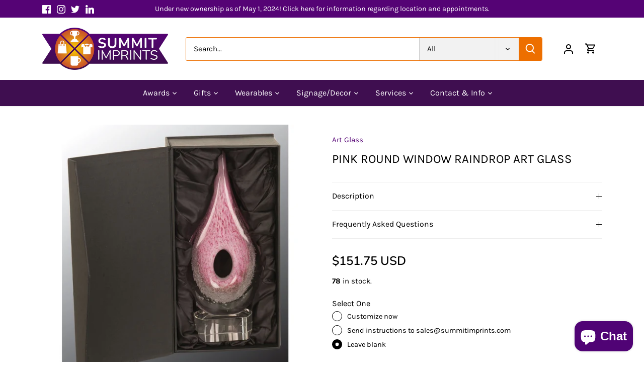

--- FILE ---
content_type: text/javascript; charset=utf-8
request_url: https://summitimprints.com/products/pink-round-window-raindrop-art-glass-custom-made.js
body_size: 404
content:
{"id":2478678802517,"title":"Pink Round Window Raindrop Art Glass","handle":"pink-round-window-raindrop-art-glass-custom-made","description":"\u003cspan\u003eOur art glass collection is all hand made, so sizes and colors will vary slightly. This guarantees that you'll be presenting a one-of-a-kind piece of artwork to the person you're honoring. Art glass is a festive way to stand out from all the other elegant-but-traditional awards that your employees receive. It also makes beautiful home decor as a gift or centerpiece. Engrave a message on the metal plate at the base, and you will have created a meaningful representation of the recipient's importance.\u003c\/span\u003e","published_at":"2019-03-26T18:26:18-04:00","created_at":"2019-03-26T18:27:14-04:00","vendor":"JDS","type":"Art Glass","tags":["Customizable","Material: Art Glass","Material: Glass","Metal Plate","Process: Laser Engrave"],"price":15175,"price_min":15175,"price_max":15175,"available":true,"price_varies":false,"compare_at_price":null,"compare_at_price_min":0,"compare_at_price_max":0,"compare_at_price_varies":false,"variants":[{"id":21963344969813,"title":"Default Title","option1":"Default Title","option2":null,"option3":null,"sku":"AGS28","requires_shipping":true,"taxable":true,"featured_image":null,"available":true,"name":"Pink Round Window Raindrop Art Glass","public_title":null,"options":["Default Title"],"price":15175,"weight":3175,"compare_at_price":null,"inventory_management":"shopify","barcode":"","requires_selling_plan":false,"selling_plan_allocations":[]}],"images":["\/\/cdn.shopify.com\/s\/files\/1\/0065\/8263\/2533\/files\/custom-made-pink-round-window-raindrop-art-glass-summit-imprints-366.jpg?v=1693617394"],"featured_image":"\/\/cdn.shopify.com\/s\/files\/1\/0065\/8263\/2533\/files\/custom-made-pink-round-window-raindrop-art-glass-summit-imprints-366.jpg?v=1693617394","options":[{"name":"Title","position":1,"values":["Default Title"]}],"url":"\/products\/pink-round-window-raindrop-art-glass-custom-made","media":[{"alt":"Pink Round Window Raindrop Art Glass - Art Glass","id":31886854521068,"position":1,"preview_image":{"aspect_ratio":1.0,"height":1700,"width":1700,"src":"https:\/\/cdn.shopify.com\/s\/files\/1\/0065\/8263\/2533\/files\/custom-made-pink-round-window-raindrop-art-glass-summit-imprints-366.jpg?v=1693617394"},"aspect_ratio":1.0,"height":1700,"media_type":"image","src":"https:\/\/cdn.shopify.com\/s\/files\/1\/0065\/8263\/2533\/files\/custom-made-pink-round-window-raindrop-art-glass-summit-imprints-366.jpg?v=1693617394","width":1700}],"requires_selling_plan":false,"selling_plan_groups":[]}

--- FILE ---
content_type: text/javascript;charset=utf-8
request_url: https://assets.cloudlift.app/api/assets/upload.js?shop=chase-street-accessories.myshopify.com
body_size: 3858
content:
window.Cloudlift = window.Cloudlift || {};window.Cloudlift.upload = { config: {"app":"upload","shop":"chase-street-accessories.myshopify.com","url":"https://summitimprints.com","api":"https://api.cloudlift.app","assets":"https://cdn.jsdelivr.net/gh/cloudlift-app/cdn@0.14.29","mode":"prod","currencyFormats":{"moneyFormat":"${{amount}}","moneyWithCurrencyFormat":"${{amount}} USD"},"resources":["https://cdn.jsdelivr.net/gh/cloudlift-app/cdn@0.14.29/static/app-upload.css","https://cdn.jsdelivr.net/gh/cloudlift-app/cdn@0.14.29/static/app-upload.js"],"locale":"en","i18n":{"upload.config.image.editor.color.exposure":"Exposure","upload.config.file.load.error":"Error during load","upload.config.file.size.notavailable":"Size not available","upload.config.error.required":"Please upload a file","upload.config.image.editor.crop.rotate.right":"Rotate right","upload.config.file.button.undo":"Undo","upload.config.error.fileCountMin":"Please upload at least {min} file(s)","upload.config.image.resolution.expected.min":"Minimum resolution is {minResolution}","upload.config.file.upload.error.revert":"Error during revert","upload.config.image.size.tobig":"Image is too big","upload.config.image.editor.resize.height":"Height","upload.config.error.inapp":"Upload error","upload.config.image.editor.crop.aspect.ratio":"Aspect ratio","upload.config.image.editor.button.cancel":"Cancel","upload.config.image.editor.status.error":"Error loading image…","upload.config.file.button.retry":"Retry","upload.config.error.fileCountMax":"Please upload at most {max} file(s)","upload.config.image.editor.util.markup.text":"Text","upload.config.image.ratio.expected":"Expected image ratio {ratio}","upload.config.file.button.remove":"Remove","upload.config.image.resolution.expected.max":"Maximum resolution is {maxResolution}","upload.config.error.inapp.facebook":"Please open the page outside of Facebook","upload.config.image.editor.util.markup.size":"Size","upload.config.image.size.expected.max":"Maximum size is {maxWidth} × {maxHeight}","upload.config.image.editor.util.markup.select":"Select","upload.config.file.uploading":"Uploading","upload.config.image.editor.resize.width":"Width","upload.config.image.editor.crop.flip.horizontal":"Flip horizontal","upload.config.file.link":"\uD83D\uDD17","upload.config.image.editor.status.loading":"Loading image…","upload.config.error.filePagesMin":"Please upload documents with at least {min} pages","upload.config.image.editor.status.processing":"Processing image…","upload.config.file.loading":"Loading","upload.config.file.upload.canceled":"Upload cancelled","upload.config.file.upload.cancel":"tap to cancel","upload.config.image.editor.crop.rotate.left":"Rotate left","upload.config.file.type.notallowed":"File type not allowed","upload.config.file.type.expected":"Expects {lastType}","upload.config.image.editor.util.markup":"Markup","upload.config.file.button.cancel":"Cancel","upload.config.image.editor.status.waiting":"Waiting for image…","upload.config.file.upload.retry":"tap to retry","upload.config.image.editor.resize.apply":"Apply","upload.config.image.editor.color.contrast":"Contrast","upload.config.file.size.tobig":"File is too large","upload.config.dragdrop":"Drag & Drop your files or <u>Browse</u>","upload.config.file.upload.undo":"tap to undo","upload.config.image.editor.color.saturation":"Saturation","upload.config.error.filePagesMax":"Please upload documents with at most {max} pages","upload.config.file.button.upload":"Upload","upload.config.file.size.waiting":"Waiting for size","upload.config.image.editor.util.color":"Colors","upload.config.error.inputs":"Please fill in all required input fields","upload.config.image.editor.util.markup.circle":"Circle","upload.config.image.type.notsupported":"Image type not supported","upload.config.image.editor.crop.flip.vertical":"Flip vertical","upload.config.image.size.expected.min":"Minimum size is {minWidth} × {minHeight}","upload.config.image.editor.button.reset":"Reset","upload.config.image.ratio.invalid":"Image ratio does not match","upload.config.error.ready":"Please wait for the upload to complete","upload.config.image.editor.crop.zoom":"Zoom","upload.config.file.upload.error.remove":"Error during remove","upload.config.image.editor.util.markup.remove":"Remove","upload.config.image.resolution.max":"Image resolution too high","upload.config.image.editor.util.crop":"Crop","upload.config.image.editor.color.brightness":"Brightness","upload.config.error.fileConvert":"File conversion failed","upload.config.image.editor.util.markup.draw":"Draw","upload.config.image.editor.util.resize":"Resize","upload.config.file.upload.error":"Error during upload","upload.config.image.editor.util.filter":"Filter","upload.config.file.upload.complete":"Upload complete","upload.config.error.inapp.instagram":"Please open the page outside of Instagram","upload.config.image.editor.util.markup.arrow":"Arrow","upload.config.file.size.max":"Maximum file size is {filesize}","upload.config.image.resolution.min":"Image resolution is too low","upload.config.image.editor.util.markup.square":"Square","upload.config.image.size.tosmall":"Image is too small","upload.config.file.button.abort":"Abort","upload.config.image.editor.button.confirm":"Upload"},"level":1,"version":"0.14.29","setup":true,"fields":[{"uuid":"clkwgfgddljl","required":false,"hidden":false,"field":"upload","propertyTransform":true,"fieldProperty":"properties","fieldId":"_cl-upload","fieldThumbnail":"Thumbnail","fieldThumbnailPreview":true,"className":"","label":"Upload File(s)","text":"","selector":"","conditionMode":1,"conditions":[],"styles":{"file-grid":"0","max-height":"600px","min-height":"50px","font-family":"-apple-system, BlinkMacSystemFont, 'Segoe UI', Roboto,\nHelvetica, Arial, sans-serif, 'Apple Color Emoji', 'Segoe UI Emoji',\n'Segoe UI Symbol'","input-order":"top","label-color":"#555","file-counter":"0","input-margin":"10px","buttons-color":"#fff","file-multiple":"1","label-font-size":"16px","label-color-drop":"#555","area-border-radius":"5px","file-border-radius":"5px","file-background-colo":"#555","label-font-size-drop":"16px","area-background-color":"#eee","file-background-color":"#ffffff","buttons-background-color":"rgba(0,0,0,0.5)","upload-error-background-color":"#c44e47","upload-success-background-color":"#369763"},"theme":"default","css":"#clkwgfgddljl .cl-hide{display:none!important}#clkwgfgddljl .cl-upload--label{color:#555;font-size:16px;display:block}#clkwgfgddljl .cl-upload--input-field{margin-bottom:10px}#clkwgfgddljl .cl-upload--input{width:100%;box-sizing:border-box;padding:10px 18px;margin:0;border:1px solid #eee;border-radius:5px}#clkwgfgddljl input[type=checkbox].cl-upload--input,#clkwgfgddljl input[type=radio].cl-upload--input{width:1.2em;cursor:pointer}#clkwgfgddljl input[type=radio].cl-upload--input{vertical-align:middle;margin-right:10px}#clkwgfgddljl input[type=color].cl-upload--input{width:40px;height:40px;cursor:pointer;padding:0;border:0}#clkwgfgddljl input[type=radio]+.cl-upload-color-rect{margin-right:10px;margin-bottom:10px}#clkwgfgddljl input[type=radio]:checked+.cl-upload-color-rect{border:2px solid #404040}#clkwgfgddljl .cl-upload-color-rect{width:30px;height:30px;display:inline-block;vertical-align:middle;border-radius:3px}#clkwgfgddljl .cl-upload--invalid{border-color:#b7423b}#clkwgfgddljl .cl-upload--errors{overflow:hidden;transition:max-height 2s ease-out;max-height:0}#clkwgfgddljl .cl-upload--errors.open{max-height:400px}#clkwgfgddljl .cl-upload--error{text-align:center;font-size:14px;cursor:pointer;position:relative;opacity:1;font-family:-apple-system,BlinkMacSystemFont,'Segoe UI',Roboto,Helvetica,Arial,sans-serif,'Apple Color Emoji','Segoe UI Emoji','Segoe UI Symbol';box-sizing:border-box;color:#fff;background-color:#c44e47;padding:.3rem .7rem;margin-bottom:.7rem;border:1px solid transparent;border-color:#b7423b;border-radius:5px}#clkwgfgddljl .cl-upload--error:after{content:'x';position:absolute;right:1rem;top:.25rem}#clkwgfgddljl .cl-upload--error.dismissed{opacity:0;transition:opacity .3s ease-out}#clkwgfgddljl .filepond--root{font-family:-apple-system,BlinkMacSystemFont,'Segoe UI',Roboto,Helvetica,Arial,sans-serif,'Apple Color Emoji','Segoe UI Emoji','Segoe UI Symbol'}#clkwgfgddljl .filepond--root .filepond--drop-label{min-height:50px}#clkwgfgddljl .filepond--root{min-height:50px;max-height:600px}#clkwgfgddljl .filepond--file-action-button{cursor:pointer;min-height:auto!important;height:1.625em}#clkwgfgddljl .filepond--drop-label{color:#555}#clkwgfgddljl .filepond--drop-label label{cursor:pointer;width:auto!important;height:auto!important;position:relative!important;color:#555!important;font-size:16px!important}#clkwgfgddljl .filepond--drop-label u{cursor:pointer;text-decoration-color:#555}#clkwgfgddljl .filepond--label-action{text-decoration-color:#555}#clkwgfgddljl .filepond--panel-root{background-color:#eee!important}#clkwgfgddljl .filepond--panel-root{border-radius:5px}#clkwgfgddljl .filepond--item-panel,#clkwgfgddljl .filepond--file-poster-wrapper,#clkwgfgddljl .filepond--image-preview-wrapper{border-radius:5px}#clkwgfgddljl .filepond--item-panel{background-color:#fff!important}#clkwgfgddljl .filepond--drip-blob{background-color:#999}#clkwgfgddljl .filepond--file-action-button{background-color:rgba(0,0,0,0.5)}#clkwgfgddljl .filepond--file-action-button{color:#fff}#clkwgfgddljl .filepond--file-action-button:hover,#clkwgfgddljl .filepond--file-action-button:focus{box-shadow:0 0 0 .125em #fff}#clkwgfgddljl .filepond--file{color:#000;font-size:16px}#clkwgfgddljl [data-filepond-item-state*='error'] .filepond--item-panel,#clkwgfgddljl [data-filepond-item-state*='invalid'] .filepond--item-panel{background-color:#c44e47!important}#clkwgfgddljl [data-filepond-item-state*='invalid'] .filepond--file{color:#fff}#clkwgfgddljl [data-filepond-item-state='processing-complete'] .filepond--item-panel{background-color:#369763!important}#clkwgfgddljl [data-filepond-item-state='processing-complete'] .filepond--file{color:#fff}#clkwgfgddljl .filepond--image-preview-overlay-idle{color:rgba(204,204,204,0.8)}#clkwgfgddljl .filepond--image-preview,#clkwgfgddljl .filepond--file-poster{background-color:#fff}#clkwgfgddljl .filepond--image-preview-overlay-success{color:#369763}#clkwgfgddljl .filepond--image-preview-overlay-failure{color:#c44e47}","fileMimeTypes":[],"fileMimeTypesValidate":false,"fileSizeMaxPlan":10,"fileSizeMax":10,"fileMultiple":true,"fileCountMin":0,"fileCountMax":10,"fileCounter":false,"fileQuantity":false,"fileFetch":true,"fileSubmitRemove":true,"fileSubmitClear":false,"fileName":false,"fileGrid":false,"imagePreview":true,"imageSizeValidate":false,"imageThumbnail":true,"imageThumbnailWidth":500,"imageThumbnailHeight":500,"convert":false,"convertInfo":false,"convertInfoPagesQuantity":false,"convertInfoLengthQuantity":false,"pdfMultiPage":false,"pdfTransparent":false,"serverTransform":false,"fieldOriginal":"Original Image","imageOriginal":true,"imageEditor":true,"imageEditorOpen":true,"imageEditorCropRestrict":false,"imageEditorCropRatios":[{"label":"Free","value":""},{"label":"Portrait","value":"3:2"},{"label":"Square","value":"1:1"},{"label":"Landscape","value":"4:3"}],"imageEditorUtils":[],"imageEditorPintura":false,"inputFields":[],"variantConfigs":[],"variantConfig":false}],"extensions":""}};loadjs=function(){var a=function(){},c={},u={},f={};function o(e,n){if(e){var t=f[e];if(u[e]=n,t)for(;t.length;)t[0](e,n),t.splice(0,1)}}function l(e,n){e.call&&(e={success:e}),n.length?(e.error||a)(n):(e.success||a)(e)}function h(t,r,s,i){var c,o,e=document,n=s.async,u=(s.numRetries||0)+1,f=s.before||a,l=t.replace(/^(css|img)!/,"");i=i||0,/(^css!|\.css$)/.test(t)?((o=e.createElement("link")).rel="stylesheet",o.href=l,(c="hideFocus"in o)&&o.relList&&(c=0,o.rel="preload",o.as="style")):/(^img!|\.(png|gif|jpg|svg)$)/.test(t)?(o=e.createElement("img")).src=l:((o=e.createElement("script")).src=t,o.async=void 0===n||n),!(o.onload=o.onerror=o.onbeforeload=function(e){var n=e.type[0];if(c)try{o.sheet.cssText.length||(n="e")}catch(e){18!=e.code&&(n="e")}if("e"==n){if((i+=1)<u)return h(t,r,s,i)}else if("preload"==o.rel&&"style"==o.as)return o.rel="stylesheet";r(t,n,e.defaultPrevented)})!==f(t,o)&&e.head.appendChild(o)}function t(e,n,t){var r,s;if(n&&n.trim&&(r=n),s=(r?t:n)||{},r){if(r in c)throw"LoadJS";c[r]=!0}function i(n,t){!function(e,r,n){var t,s,i=(e=e.push?e:[e]).length,c=i,o=[];for(t=function(e,n,t){if("e"==n&&o.push(e),"b"==n){if(!t)return;o.push(e)}--i||r(o)},s=0;s<c;s++)h(e[s],t,n)}(e,function(e){l(s,e),n&&l({success:n,error:t},e),o(r,e)},s)}if(s.returnPromise)return new Promise(i);i()}return t.ready=function(e,n){return function(e,t){e=e.push?e:[e];var n,r,s,i=[],c=e.length,o=c;for(n=function(e,n){n.length&&i.push(e),--o||t(i)};c--;)r=e[c],(s=u[r])?n(r,s):(f[r]=f[r]||[]).push(n)}(e,function(e){l(n,e)}),t},t.done=function(e){o(e,[])},t.reset=function(){c={},u={},f={}},t.isDefined=function(e){return e in c},t}();!function(e){loadjs(e.resources,"assets",{success:function(){var n,t="cloudlift."+e.app+".ready";"function"==typeof Event?n=new Event(t):(n=document.createEvent("Event")).initEvent(t,!0,!0),window.dispatchEvent(n)},error:function(e){console.error("failed to load assets",e)}})}(window.Cloudlift.upload.config);

--- FILE ---
content_type: text/javascript;charset=utf-8
request_url: https://assets.cloudlift.app/api/assets/options.js?shop=chase-street-accessories.myshopify.com
body_size: 17197
content:
window.Cloudlift = window.Cloudlift || {};window.Cloudlift.options = { config: {"app":"options","shop":"chase-street-accessories.myshopify.com","url":"https://summitimprints.com","api":"https://api.cloudlift.app","assets":"https://cdn.jsdelivr.net/gh/cloudlift-app/cdn@0.12.124","mode":"prod","currencyFormats":{"moneyFormat":"${{amount}}","moneyWithCurrencyFormat":"${{amount}} USD"},"resources":["https://cdn.jsdelivr.net/gh/cloudlift-app/cdn@0.12.124/static/app-options.css","https://cdn.jsdelivr.net/gh/cloudlift-app/cdn@0.12.124/static/app-options.js"],"locale":"en","i18n":{"product.options.ai.generated.label":"Generated Images","product.options.text.align.right":"Text align right","product.options.discount.button":"Apply","product.options.discount.invalid":"Enter a valid discount code","product.options.library.button":"Select image","product.options.validity.dateMax":"Please enter a date before {max}","product.options.tabs.next":"Next","product.options.free":"FREE","product.options.ai.loading.generating":"Generating your image...","product.options.ai.removebg.button":"Remove Background","product.options.validity.upload.required":"Please upload a file","product.options.item.modal.title":"Update cart item?","product.options.item.modal.update":"Update","product.options.library.categories.button":"Show categories","product.options.tabs.previous":"Previous","product.options.validity.rangeOverflow":"Max allowed value {max}","product.options.file.link":"\uD83D\uDD17","product.options.ai.edit.placeholder":"Describe how to edit the image...","product.options.ai.update.button":"Update Image","product.options.bundle.hide":"Hide","product.options.text.style.bold":"Text bold","product.options.ai.edit.button":"Edit Image","product.options.validity.patternMismatch":"Please enter text to match: {pattern}","product.options.text.fontSize":"Text size","product.options.library.categories.label":"Categories","product.options.bundle.items":"items","product.options.ai.removebg.removed":"Background Removed","product.options.ai.button.generate":"Generate","product.options.validity.upload.max":"Maximum allowed file size is {max} MB","product.options.validity.rangeUnderflow":"Min allowed value {min}","product.options.text.style.italic":"Text italic","product.options.ai.prompt.placeholder":"Describe the image...","product.options.library.search.empty":"No results found","product.options.text.align.center":"Text center","product.options.ai.loading.editing":"Editing image...","product.options.discount.placeholder":"Discount code","product.options.ai.load_more":"Load More","product.options.validity.valueMissing":"Please enter a value","product.options.validity.tooLong":"Please enter less than {max} characters","product.options.ai.button.edit":"Edit Image","product.options.ai.edit.indicator":"Editing image","product.options.bundle.show":"Show","product.options.library.search.placeholder":"Search images","product.options.validity.selectMax":"Please select at most {max}","product.options.discount.valid":"Discount is applied at checkout","product.options.item.edit":"Edit ⚙️","product.options.item.modal.add":"Add new","product.options.validity.dateMin":"Please enter a date after {min}","product.options.library.images.button":"More images","product.options.validity.tooShort":"Please enter at least {min} characters","product.options.validity.selectMin":"Please select at least {min}","product.options.text.align.left":"Text align left"},"level":2,"version":"0.12.124","setup":true,"themeId":"137550266604","autoGallerySelector":".product-gallery","locationMode":0,"selector":"","position":"beforeend","previewLocationMode":1,"previewSelector":"","previewPosition":"beforeend","previewImgParent":2,"previewImgParentSelector":"","previewImgMainSelector":".product-gallery .main img","previewImgThumbnailSelector":".product-gallery .thumbnails img","itemImgParentSelector":".cart-item","previewSticky":false,"previewStickyMobile":"overlay","previewStickyMobileSize":25,"priceDraft":false,"priceDraftTitle":"","priceDraftShipping":false,"priceDraftTaxFree":false,"priceDraftRetention":3,"priceProductId":"6879131533504","priceProductHandle":"","priceVariantId":"40718619246784","priceVariantValue":0.01,"checkout":false,"currencyConvert":true,"autoFulfil":false,"priceWeight":false,"extensions":"","theme":{"productPriceObserver":true,"cartItemPriceOptions":true,"productVariantHistory":true,"cartItemEdit":true,"themeGallery":true,"cartCount":true,"cartItem":true,"cartItemPrice":true,"cartItemPreview":true,"cartTotal":true,"productItemModal":true,"cartDiscount":true,"productLinkAvailable":true,"productPrice":true,"productPriceAll":true},"fonts":[{"name":"Patua One","files":{"regular":"http://fonts.gstatic.com/s/patuaone/v11/ZXuke1cDvLCKLDcimxBI5PNvNA9LuA.ttf"},"type":1},{"name":"Lobster Two","files":{"bold":"http://fonts.gstatic.com/s/lobstertwo/v13/BngRUXZGTXPUvIoyV6yN5-92w4CByxyKeuDp.ttf","italic":"http://fonts.gstatic.com/s/lobstertwo/v13/BngOUXZGTXPUvIoyV6yN5-fI5qCr5RCDY_k.ttf","regular":"http://fonts.gstatic.com/s/lobstertwo/v13/BngMUXZGTXPUvIoyV6yN59fK7KSJ4ACD.ttf","bold_italic":"http://fonts.gstatic.com/s/lobstertwo/v13/BngTUXZGTXPUvIoyV6yN5-fI3hyEwRiof_DpXMY.ttf"},"type":1},{"name":"Megrim","files":{"regular":"http://fonts.gstatic.com/s/megrim/v11/46kulbz5WjvLqJZlbWXgd0RY1g.ttf"},"type":1},{"name":"Cookie","files":{"regular":"http://fonts.gstatic.com/s/cookie/v12/syky-y18lb0tSbfNlQCT9tPdpw.ttf"},"type":1},{"name":"Pinyon Script","files":{"regular":"http://fonts.gstatic.com/s/pinyonscript/v11/6xKpdSJbL9-e9LuoeQiDRQR8aOLQO4bhiDY.ttf"},"type":1},{"name":"Righteous","files":{"regular":"http://fonts.gstatic.com/s/righteous/v9/1cXxaUPXBpj2rGoU7C9mj3uEicG01A.ttf"},"type":1},{"name":"Libre Franklin","files":{"bold":"http://fonts.gstatic.com/s/librefranklin/v7/jizOREVItHgc8qDIbSTKq4XkRg8T88bjFuXOnduhycKUB9rIb-JH1g.ttf","italic":"http://fonts.gstatic.com/s/librefranklin/v7/jizMREVItHgc8qDIbSTKq4XkRiUawTk7f45UM9y05oZ8RNDMTedX1sGE.ttf","regular":"http://fonts.gstatic.com/s/librefranklin/v7/jizOREVItHgc8qDIbSTKq4XkRg8T88bjFuXOnduhLsWUB9rIb-JH1g.ttf","bold_italic":"http://fonts.gstatic.com/s/librefranklin/v7/jizMREVItHgc8qDIbSTKq4XkRiUawTk7f45UM9y05oabQ9DMTedX1sGE.ttf"},"type":1},{"name":"Source Code Pro","files":{"bold":"http://fonts.gstatic.com/s/sourcecodepro/v14/HI_XiYsKILxRpg3hIP6sJ7fM7Pqths7ztO0rzmmkDQ.ttf","italic":"http://fonts.gstatic.com/s/sourcecodepro/v14/HI_QiYsKILxRpg3hIP6sJ7fM7PqlOOvTnsMnx3C9.ttf","regular":"http://fonts.gstatic.com/s/sourcecodepro/v14/HI_SiYsKILxRpg3hIP6sJ7fM7PqVOuHXvMY3xw.ttf","bold_italic":"http://fonts.gstatic.com/s/sourcecodepro/v14/HI_ViYsKILxRpg3hIP6sJ7fM7PqlONNvsecv7Gy0DRzS.ttf"},"type":1},{"name":"Lora","files":{"bold":"http://fonts.gstatic.com/s/lora/v17/0QI6MX1D_JOuGQbT0gvTJPa787z5vCJGmKxemMeZ.ttf","italic":"http://fonts.gstatic.com/s/lora/v17/0QI8MX1D_JOuMw_hLdO6T2wV9KnW-MoFkqh8ndeZzZ0.ttf","regular":"http://fonts.gstatic.com/s/lora/v17/0QI6MX1D_JOuGQbT0gvTJPa787weuyJGmKxemMeZ.ttf","bold_italic":"http://fonts.gstatic.com/s/lora/v17/0QI8MX1D_JOuMw_hLdO6T2wV9KnW-C0Ckqh8ndeZzZ0.ttf"},"type":1},{"name":"Comfortaa","files":{"bold":"http://fonts.gstatic.com/s/comfortaa/v30/1Pt_g8LJRfWJmhDAuUsSQamb1W0lwk4S4Y_LPrQVIT9c2c8.ttf","regular":"http://fonts.gstatic.com/s/comfortaa/v30/1Pt_g8LJRfWJmhDAuUsSQamb1W0lwk4S4WjMPrQVIT9c2c8.ttf"},"type":1},{"name":"Mukta","files":{"bold":"http://fonts.gstatic.com/s/mukta/v8/iJWHBXyXfDDVXbF6iFma-2HW7ZB_.ttf","regular":"http://fonts.gstatic.com/s/mukta/v8/iJWKBXyXfDDVXYnGp32S0H3f.ttf"},"type":1},{"name":"Nanum Gothic","files":{"bold":"http://fonts.gstatic.com/s/nanumgothic/v17/PN_oRfi-oW3hYwmKDpxS7F_LQv37zlEn14YEUQ.ttf","regular":"http://fonts.gstatic.com/s/nanumgothic/v17/PN_3Rfi-oW3hYwmKDpxS7F_z_tLfxno73g.ttf"},"type":1},{"name":"Rancho","files":{"regular":"http://fonts.gstatic.com/s/rancho/v11/46kulbzmXjLaqZRlbWXgd0RY1g.ttf"},"type":1},{"name":"Karla","files":{"bold":"http://fonts.gstatic.com/s/karla/v15/qkBIXvYC6trAT55ZBi1ueQVIjQTDH52qFENLR7fHGw.ttf","italic":"http://fonts.gstatic.com/s/karla/v15/qkBKXvYC6trAT7RQNNK2EG7SIwPWMNlCV0lPZbLXGxGR.ttf","regular":"http://fonts.gstatic.com/s/karla/v15/qkBIXvYC6trAT55ZBi1ueQVIjQTD-JqqFENLR7fHGw.ttf","bold_italic":"http://fonts.gstatic.com/s/karla/v15/qkBKXvYC6trAT7RQNNK2EG7SIwPWMNmlUElPZbLXGxGR.ttf"},"type":1},{"name":"Crimson Text","files":{"bold":"http://fonts.gstatic.com/s/crimsontext/v11/wlppgwHKFkZgtmSR3NB0oRJX1C12C9lR1LFffg.ttf","italic":"http://fonts.gstatic.com/s/crimsontext/v11/wlpogwHKFkZgtmSR3NB0oRJfaghWIfdd3ahG.ttf","regular":"http://fonts.gstatic.com/s/crimsontext/v11/wlp2gwHKFkZgtmSR3NB0oRJvaAJSA_JN3Q.ttf","bold_italic":"http://fonts.gstatic.com/s/crimsontext/v11/wlprgwHKFkZgtmSR3NB0oRJfajDqDtNV9rRPfrKu.ttf"},"type":1},{"name":"Permanent Marker","files":{"regular":"http://fonts.gstatic.com/s/permanentmarker/v10/Fh4uPib9Iyv2ucM6pGQMWimMp004HaqIfrT5nlk.ttf"},"type":1},{"name":"Inconsolata","files":{"bold":"http://fonts.gstatic.com/s/inconsolata/v21/QldgNThLqRwH-OJ1UHjlKENVzkWGVkL3GZQmAwLYxYWI2qfdm7Lpp2I7aRr8lleY2co.ttf","regular":"http://fonts.gstatic.com/s/inconsolata/v21/QldgNThLqRwH-OJ1UHjlKENVzkWGVkL3GZQmAwLYxYWI2qfdm7Lpp4U8aRr8lleY2co.ttf"},"type":1},{"name":"Architects Daughter","files":{"regular":"http://fonts.gstatic.com/s/architectsdaughter/v11/KtkxAKiDZI_td1Lkx62xHZHDtgO_Y-bvfY5q4szgE-Q.ttf"},"type":1},{"name":"Corben","files":{"bold":"http://fonts.gstatic.com/s/corben/v14/LYjAdGzzklQtCMpFHCZgrXArXN7HWQ.ttf","regular":"http://fonts.gstatic.com/s/corben/v14/LYjDdGzzklQtCMp9oAlEpVs3VQ.ttf"},"type":1},{"name":"Merienda One","files":{"regular":"http://fonts.gstatic.com/s/meriendaone/v11/H4cgBXaMndbflEq6kyZ1ht6YgoyyYzFzFw.ttf"},"type":1},{"name":"Press Start 2P","files":{"regular":"http://fonts.gstatic.com/s/pressstart2p/v9/e3t4euO8T-267oIAQAu6jDQyK0nSgPJE4580.ttf"},"type":1},{"name":"Damion","files":{"regular":"http://fonts.gstatic.com/s/damion/v10/hv-XlzJ3KEUe_YZUbWY3MTFgVg.ttf"},"type":1},{"name":"PT Serif","files":{"bold":"http://fonts.gstatic.com/s/ptserif/v12/EJRSQgYoZZY2vCFuvAnt65qVXSr3pNNB.ttf","italic":"http://fonts.gstatic.com/s/ptserif/v12/EJRTQgYoZZY2vCFuvAFTzrq_cyb-vco.ttf","regular":"http://fonts.gstatic.com/s/ptserif/v12/EJRVQgYoZZY2vCFuvDFRxL6ddjb-.ttf","bold_italic":"http://fonts.gstatic.com/s/ptserif/v12/EJRQQgYoZZY2vCFuvAFT9gaQVy7VocNB6Iw.ttf"},"type":1},{"name":"Niconne","files":{"regular":"http://fonts.gstatic.com/s/niconne/v10/w8gaH2QvRug1_rTfrQut2F4OuOo.ttf"},"type":1},{"name":"WindSong","files":{"regular":"http://fonts.gstatic.com/s/windsong/v1/KR1WBsyu-P-GFEW57r95HdG6vjH3.ttf"},"type":1},{"name":"Forum","files":{"regular":"http://fonts.gstatic.com/s/forum/v11/6aey4Ky-Vb8Ew_IWMJMa3mnT.ttf"},"type":1},{"name":"Amita","files":{"bold":"http://fonts.gstatic.com/s/amita/v9/HhyXU5si9Om7PTHTLtCCOopCTKkI.ttf","regular":"http://fonts.gstatic.com/s/amita/v9/HhyaU5si9Om7PQlvAfSKEZZL.ttf"},"type":1},{"name":"Arimo","files":{"bold":"http://fonts.gstatic.com/s/arimo/v17/P5sfzZCDf9_T_3cV7NCUECyoxNk3CstsBxDAVQI4aA.ttf","italic":"http://fonts.gstatic.com/s/arimo/v17/P5sdzZCDf9_T_10c3i9MeUcyat4iJY-ERBrEdwcoaKww.ttf","regular":"http://fonts.gstatic.com/s/arimo/v17/P5sfzZCDf9_T_3cV7NCUECyoxNk37cxsBxDAVQI4aA.ttf","bold_italic":"http://fonts.gstatic.com/s/arimo/v17/P5sdzZCDf9_T_10c3i9MeUcyat4iJY9jQxrEdwcoaKww.ttf"},"type":1},{"name":"Playfair Display","files":{"bold":"http://fonts.gstatic.com/s/playfairdisplay/v22/nuFvD-vYSZviVYUb_rj3ij__anPXJzDwcbmjWBN2PKeiukDQZNLo_U2r.ttf","italic":"http://fonts.gstatic.com/s/playfairdisplay/v22/nuFRD-vYSZviVYUb_rj3ij__anPXDTnCjmHKM4nYO7KN_qiTbtbK-F2rA0s.ttf","regular":"http://fonts.gstatic.com/s/playfairdisplay/v22/nuFvD-vYSZviVYUb_rj3ij__anPXJzDwcbmjWBN2PKdFvUDQZNLo_U2r.ttf","bold_italic":"http://fonts.gstatic.com/s/playfairdisplay/v22/nuFRD-vYSZviVYUb_rj3ij__anPXDTnCjmHKM4nYO7KN_k-UbtbK-F2rA0s.ttf"},"type":1},{"name":"Reenie Beanie","files":{"regular":"http://fonts.gstatic.com/s/reeniebeanie/v11/z7NSdR76eDkaJKZJFkkjuvWxbP2_qoOgf_w.ttf"},"type":1},{"name":"Balsamiq Sans","files":{"bold":"http://fonts.gstatic.com/s/balsamiqsans/v3/P5sZzZiAbNrN8SB3lQQX7PncyWUyBY9mAzLFRQI.ttf","italic":"http://fonts.gstatic.com/s/balsamiqsans/v3/P5sazZiAbNrN8SB3lQQX7PncwdsXJaVIDzvcXA.ttf","regular":"http://fonts.gstatic.com/s/balsamiqsans/v3/P5sEzZiAbNrN8SB3lQQX7Pnc8dkdIYdNHzs.ttf","bold_italic":"http://fonts.gstatic.com/s/balsamiqsans/v3/P5sfzZiAbNrN8SB3lQQX7PncwdsvmYpsBxDAVQI4aA.ttf"},"type":1},{"name":"Bangers","files":{"regular":"http://fonts.gstatic.com/s/bangers/v13/FeVQS0BTqb0h60ACL5la2bxii28.ttf"},"type":1},{"name":"Concert One","files":{"regular":"http://fonts.gstatic.com/s/concertone/v12/VEM1Ro9xs5PjtzCu-srDqRTlhv-CuVAQ.ttf"},"type":1},{"name":"Autour One","files":{"regular":"http://fonts.gstatic.com/s/autourone/v12/UqyVK80cP25l3fJgbdfbk5lWVscxdKE.ttf"},"type":1},{"name":"Montserrat","files":{"bold":"http://fonts.gstatic.com/s/montserrat/v15/JTURjIg1_i6t8kCHKm45_dJE7g7J_950vCo.ttf","italic":"http://fonts.gstatic.com/s/montserrat/v15/JTUQjIg1_i6t8kCHKm459WxhziTn89dtpQ.ttf","regular":"http://fonts.gstatic.com/s/montserrat/v15/JTUSjIg1_i6t8kCHKm45xW5rygbi49c.ttf","bold_italic":"http://fonts.gstatic.com/s/montserrat/v15/JTUPjIg1_i6t8kCHKm459WxZcgvD-_xxrCq7qg.ttf"},"type":1},{"name":"Cabin","files":{"bold":"http://fonts.gstatic.com/s/cabin/v18/u-4X0qWljRw-PfU81xCKCpdpbgZJl6XFpfEd7eA9BIxxkbqDL7Gvxm7rE_s.ttf","italic":"http://fonts.gstatic.com/s/cabin/v18/u-4V0qWljRw-Pd815fNqc8T_wAFcX-c37MPiNYlWniJ2hJXHx_KlwkzuA_u1Bg.ttf","regular":"http://fonts.gstatic.com/s/cabin/v18/u-4X0qWljRw-PfU81xCKCpdpbgZJl6XFpfEd7eA9BIxxkV2EL7Gvxm7rE_s.ttf","bold_italic":"http://fonts.gstatic.com/s/cabin/v18/u-4V0qWljRw-Pd815fNqc8T_wAFcX-c37MPiNYlWniJ2hJXHIPWlwkzuA_u1Bg.ttf"},"type":1},{"name":"Bebas Neue","files":{"regular":"http://fonts.gstatic.com/s/bebasneue/v2/JTUSjIg69CK48gW7PXooxW5rygbi49c.ttf"},"type":1},{"name":"Lateef","files":{"regular":"http://fonts.gstatic.com/s/lateef/v18/hESw6XVnNCxEvkbMpheEZo_H_w.ttf"},"type":1},{"name":"Averia Serif Libre","files":{"bold":"http://fonts.gstatic.com/s/averiaseriflibre/v10/neIVzD2ms4wxr6GvjeD0X88SHPyX2xYGGS6qwacqdrKvbQ.ttf","italic":"http://fonts.gstatic.com/s/averiaseriflibre/v10/neIUzD2ms4wxr6GvjeD0X88SHPyX2xYOpwuK64kmf6u2.ttf","regular":"http://fonts.gstatic.com/s/averiaseriflibre/v10/neIWzD2ms4wxr6GvjeD0X88SHPyX2xY-pQGOyYw2fw.ttf","bold_italic":"http://fonts.gstatic.com/s/averiaseriflibre/v10/neIbzD2ms4wxr6GvjeD0X88SHPyX2xYOpzM2xK0uVLe_bXHq.ttf"},"type":1},{"name":"Noto Serif","files":{"bold":"http://fonts.gstatic.com/s/notoserif/v11/ga6Law1J5X9T9RW6j9bNdOwzTRCUcM1IKoY.ttf","italic":"http://fonts.gstatic.com/s/notoserif/v11/ga6Kaw1J5X9T9RW6j9bNfFIWbTq6fMRRMw.ttf","regular":"http://fonts.gstatic.com/s/notoserif/v11/ga6Iaw1J5X9T9RW6j9bNTFAcaRi_bMQ.ttf","bold_italic":"http://fonts.gstatic.com/s/notoserif/v11/ga6Vaw1J5X9T9RW6j9bNfFIu0RWedO9NOoYIDg.ttf"},"type":1},{"name":"Cherry Swash","files":{"bold":"http://fonts.gstatic.com/s/cherryswash/v11/i7dSIFByZjaNAMxtZcnfAy5E_FeaGy6QZ3WfYg.ttf","regular":"http://fonts.gstatic.com/s/cherryswash/v11/i7dNIFByZjaNAMxtZcnfAy58QHi-EwWMbg.ttf"},"type":1},{"name":"Bowlby One SC","files":{"regular":"http://fonts.gstatic.com/s/bowlbyonesc/v12/DtVlJxerQqQm37tzN3wMug9Pzgj8owhNjuE.ttf"},"type":1},{"name":"Bad Script","files":{"regular":"http://fonts.gstatic.com/s/badscript/v9/6NUT8F6PJgbFWQn47_x7lOwuzd1AZtw.ttf"},"type":1},{"name":"Nunito","files":{"bold":"http://fonts.gstatic.com/s/nunito/v16/XRXW3I6Li01BKofAjsOkZuHJeTsfDQ.ttf","italic":"http://fonts.gstatic.com/s/nunito/v16/XRXX3I6Li01BKofIMOaETM_FcCIG.ttf","regular":"http://fonts.gstatic.com/s/nunito/v16/XRXV3I6Li01BKof4MuyAbsrVcA.ttf","bold_italic":"http://fonts.gstatic.com/s/nunito/v16/XRXQ3I6Li01BKofIMN44Y-vNWz4PDWtj.ttf"},"type":1},{"name":"Rampart One","files":{"regular":"http://fonts.gstatic.com/s/rampartone/v1/K2F1fZFGl_JSR1tAWNG9R6qgLS76ZHOM.ttf"},"type":1},{"name":"Rock Salt","files":{"regular":"http://fonts.gstatic.com/s/rocksalt/v11/MwQ0bhv11fWD6QsAVOZbsEk7hbBWrA.ttf"},"type":1},{"name":"Abril Fatface","files":{"regular":"http://fonts.gstatic.com/s/abrilfatface/v12/zOL64pLDlL1D99S8g8PtiKchm-BsjOLhZBY.ttf"},"type":1},{"name":"Cinzel","files":{"bold":"http://fonts.gstatic.com/s/cinzel/v11/8vIU7ww63mVu7gtR-kwKxNvkNOjw-jHgTYrvDE5ZdqU.ttf","regular":"http://fonts.gstatic.com/s/cinzel/v11/8vIU7ww63mVu7gtR-kwKxNvkNOjw-tbnTYrvDE5ZdqU.ttf"},"type":1},{"name":"Allison","files":{"regular":"http://fonts.gstatic.com/s/allison/v1/X7nl4b88AP2nkbvZOCaQ4MTgAgk.ttf"},"type":1},{"name":"Unica One","files":{"regular":"http://fonts.gstatic.com/s/unicaone/v8/DPEuYwWHyAYGVTSmalshdtffuEY7FA.ttf"},"type":1},{"name":"Overlock","files":{"bold":"http://fonts.gstatic.com/s/overlock/v10/Z9XSDmdMWRiN1_T9Z7xizcmMvL2L9TLT.ttf","italic":"http://fonts.gstatic.com/s/overlock/v10/Z9XTDmdMWRiN1_T9Z7Tc6OmmkrGC7Cs.ttf","regular":"http://fonts.gstatic.com/s/overlock/v10/Z9XVDmdMWRiN1_T9Z4Te4u2El6GC.ttf","bold_italic":"http://fonts.gstatic.com/s/overlock/v10/Z9XQDmdMWRiN1_T9Z7Tc0FWJtrmp8CLTlNs.ttf"},"type":1},{"name":"Arizonia","files":{"regular":"http://fonts.gstatic.com/s/arizonia/v11/neIIzCemt4A5qa7mv6WGHK06UY30.ttf"},"type":1},{"name":"Parisienne","files":{"regular":"http://fonts.gstatic.com/s/parisienne/v8/E21i_d3kivvAkxhLEVZpcy96DuKuavM.ttf"},"type":1},{"name":"Rubik","files":{"bold":"http://fonts.gstatic.com/s/rubik/v14/iJWZBXyIfDnIV5PNhY1KTN7Z-Yh-4I-1UE80V4bVkA.ttf","italic":"http://fonts.gstatic.com/s/rubik/v14/iJWbBXyIfDnIV7nEt3KSJbVDV49rz8tdE0UwdYPFkJ1O.ttf","regular":"http://fonts.gstatic.com/s/rubik/v14/iJWZBXyIfDnIV5PNhY1KTN7Z-Yh-B4i1UE80V4bVkA.ttf","bold_italic":"http://fonts.gstatic.com/s/rubik/v14/iJWbBXyIfDnIV7nEt3KSJbVDV49rz8u6FEUwdYPFkJ1O.ttf"},"type":1},{"name":"Open Sans Condensed","files":{"bold":"http://fonts.gstatic.com/s/opensanscondensed/v15/z7NFdQDnbTkabZAIOl9il_O6KJj73e7Ff0GmPuLGRpWRyAs.ttf","italic":"http://fonts.gstatic.com/s/opensanscondensed/v15/z7NHdQDnbTkabZAIOl9il_O6KJj73e7Fd_-7suDMQreU2AsJSg.ttf","regular":"http://fonts.gstatic.com/s/opensanscondensed/v15/z7NFdQDnbTkabZAIOl9il_O6KJj73e7Ff1GhPuLGRpWRyAs.ttf","italic_300":"http://fonts.gstatic.com/s/opensanscondensed/v15/z7NHdQDnbTkabZAIOl9il_O6KJj73e7Fd_-7suDMQreU2AsJSg.ttf","regular_300":"http://fonts.gstatic.com/s/opensanscondensed/v15/z7NFdQDnbTkabZAIOl9il_O6KJj73e7Ff1GhPuLGRpWRyAs.ttf"},"type":1},{"name":"PT Sans","files":{"bold":"http://fonts.gstatic.com/s/ptsans/v12/jizfRExUiTo99u79B_mh4OmnLD0Z4zM.ttf","italic":"http://fonts.gstatic.com/s/ptsans/v12/jizYRExUiTo99u79D0eEwMOJIDQA-g.ttf","regular":"http://fonts.gstatic.com/s/ptsans/v12/jizaRExUiTo99u79P0WOxOGMMDQ.ttf","bold_italic":"http://fonts.gstatic.com/s/ptsans/v12/jizdRExUiTo99u79D0e8fOytKB8c8zMrig.ttf"},"type":1},{"name":"Caveat","files":{"bold":"http://fonts.gstatic.com/s/caveat/v10/WnznHAc5bAfYB2QRah7pcpNvOx-pjRV6SIKjYBxPigs.ttf","regular":"http://fonts.gstatic.com/s/caveat/v10/WnznHAc5bAfYB2QRah7pcpNvOx-pjfJ9SIKjYBxPigs.ttf"},"type":1},{"name":"Raleway","files":{"bold":"http://fonts.gstatic.com/s/raleway/v22/1Ptxg8zYS_SKggPN4iEgvnHyvveLxVs9pYCPNLA3JC9c.ttf","italic":"http://fonts.gstatic.com/s/raleway/v22/1Pt_g8zYS_SKggPNyCgSQamb1W0lwk4S4WjMPrQVIT9c2c8.ttf","regular":"http://fonts.gstatic.com/s/raleway/v22/1Ptxg8zYS_SKggPN4iEgvnHyvveLxVvaooCPNLA3JC9c.ttf","bold_italic":"http://fonts.gstatic.com/s/raleway/v22/1Pt_g8zYS_SKggPNyCgSQamb1W0lwk4S4Y_LPrQVIT9c2c8.ttf"},"type":1},{"name":"Roboto Condensed","files":{"bold":"http://fonts.gstatic.com/s/robotocondensed/v19/ieVi2ZhZI2eCN5jzbjEETS9weq8-32meKCMSbvtdYyQ.ttf","italic":"http://fonts.gstatic.com/s/robotocondensed/v19/ieVj2ZhZI2eCN5jzbjEETS9weq8-19e7CAk8YvJEeg.ttf","regular":"http://fonts.gstatic.com/s/robotocondensed/v19/ieVl2ZhZI2eCN5jzbjEETS9weq8-59WxDCs5cvI.ttf","bold_italic":"http://fonts.gstatic.com/s/robotocondensed/v19/ieVg2ZhZI2eCN5jzbjEETS9weq8-19eDtCYYatlYcyRi4A.ttf"},"type":1},{"name":"Chewy","files":{"regular":"http://fonts.gstatic.com/s/chewy/v12/uK_94ruUb-k-wk5xIDMfO-ed.ttf"},"type":1},{"name":"Source Serif Pro","files":{"bold":"http://fonts.gstatic.com/s/sourceserifpro/v11/neIXzD-0qpwxpaWvjeD0X88SAOeasc8bhSugxYUvZrI.ttf","italic":"http://fonts.gstatic.com/s/sourceserifpro/v11/neIWzD-0qpwxpaWvjeD0X88SAOeauXE-pQGOyYw2fw.ttf","regular":"http://fonts.gstatic.com/s/sourceserifpro/v11/neIQzD-0qpwxpaWvjeD0X88SAOeaiXM0oSOL2Yw.ttf","bold_italic":"http://fonts.gstatic.com/s/sourceserifpro/v11/neIVzD-0qpwxpaWvjeD0X88SAOeauXEGGS6qwacqdrKvbQ.ttf"},"type":1},{"name":"Monoton","files":{"regular":"http://fonts.gstatic.com/s/monoton/v10/5h1aiZUrOngCibe4fkbBQ2S7FU8.ttf"},"type":1},{"name":"Fredericka the Great","files":{"regular":"http://fonts.gstatic.com/s/frederickathegreat/v10/9Bt33CxNwt7aOctW2xjbCstzwVKsIBVV-9Skz7Ylch2L.ttf"},"type":1},{"name":"Shadows Into Light","files":{"regular":"http://fonts.gstatic.com/s/shadowsintolight/v10/UqyNK9UOIntux_czAvDQx_ZcHqZXBNQDcsr4xzSMYA.ttf"},"type":1},{"name":"Roboto Mono","files":{"bold":"http://fonts.gstatic.com/s/robotomono/v13/L0xuDF4xlVMF-BfR8bXMIhJHg45mwgGEFl0_Of2PQ--5Ip2sSQ.ttf","italic":"http://fonts.gstatic.com/s/robotomono/v13/L0xoDF4xlVMF-BfR8bXMIjhOsXG-q2oeuFoqFrlnAOW9AJi8SZwt.ttf","regular":"http://fonts.gstatic.com/s/robotomono/v13/L0xuDF4xlVMF-BfR8bXMIhJHg45mwgGEFl0_3vqPQ--5Ip2sSQ.ttf","bold_italic":"http://fonts.gstatic.com/s/robotomono/v13/L0xoDF4xlVMF-BfR8bXMIjhOsXG-q2oeuFoqFrmAB-W9AJi8SZwt.ttf"},"type":1},{"name":"Slabo 27px","files":{"regular":"http://fonts.gstatic.com/s/slabo27px/v7/mFT0WbgBwKPR_Z4hGN2qsxgJ1EJ7i90.ttf"},"type":1},{"name":"Mulish","files":{"bold":"http://fonts.gstatic.com/s/mulish/v5/1Ptyg83HX_SGhgqO0yLcmjzUAuWexXRWwaClGrw-PTY.ttf","italic":"http://fonts.gstatic.com/s/mulish/v5/1Ptwg83HX_SGhgqk2hAjQlW_mEuZ0FsSKeOvHp47LTZFwA.ttf","regular":"http://fonts.gstatic.com/s/mulish/v5/1Ptyg83HX_SGhgqO0yLcmjzUAuWexZNRwaClGrw-PTY.ttf","bold_italic":"http://fonts.gstatic.com/s/mulish/v5/1Ptwg83HX_SGhgqk2hAjQlW_mEuZ0FsSzuSvHp47LTZFwA.ttf"},"type":1},{"name":"Heebo","files":{"bold":"http://fonts.gstatic.com/s/heebo/v12/NGSpv5_NC0k9P_v6ZUCbLRAHxK1EbiucckOnz02SXQ.ttf","regular":"http://fonts.gstatic.com/s/heebo/v12/NGSpv5_NC0k9P_v6ZUCbLRAHxK1EiSycckOnz02SXQ.ttf"},"type":1},{"name":"Amatic SC","files":{"bold":"http://fonts.gstatic.com/s/amaticsc/v16/TUZ3zwprpvBS1izr_vOMscG6eb8D3WTy-A.ttf","regular":"http://fonts.gstatic.com/s/amaticsc/v16/TUZyzwprpvBS1izr_vO0De6ecZQf1A.ttf"},"type":1},{"name":"Berkshire Swash","files":{"regular":"http://fonts.gstatic.com/s/berkshireswash/v9/ptRRTi-cavZOGqCvnNJDl5m5XmNPrcQybX4pQA.ttf"},"type":1},{"name":"Nixie One","files":{"regular":"http://fonts.gstatic.com/s/nixieone/v11/lW-8wjkKLXjg5y2o2uUoUOFzpS-yLw.ttf"},"type":1},{"name":"Noto Sans","files":{"bold":"http://fonts.gstatic.com/s/notosans/v14/o-0NIpQlx3QUlC5A4PNjXhFlY9aA5Wl6PQ.ttf","italic":"http://fonts.gstatic.com/s/notosans/v14/o-0OIpQlx3QUlC5A4PNr4DRFSfiM7HBj.ttf","regular":"http://fonts.gstatic.com/s/notosans/v14/o-0IIpQlx3QUlC5A4PNb4j5Ba_2c7A.ttf","bold_italic":"http://fonts.gstatic.com/s/notosans/v14/o-0TIpQlx3QUlC5A4PNr4Az5ZtyEx2xqPaif.ttf"},"type":1},{"name":"Ma Shan Zheng","files":{"regular":"http://fonts.gstatic.com/s/mashanzheng/v5/NaPecZTRCLxvwo41b4gvzkXaRMTsDIRSfr0.ttf"},"type":1},{"name":"Josefin Sans","files":{"bold":"http://fonts.gstatic.com/s/josefinsans/v17/Qw3PZQNVED7rKGKxtqIqX5E-AVSJrOCfjY46_N_XXMFrLgTsQV0.ttf","italic":"http://fonts.gstatic.com/s/josefinsans/v17/Qw3JZQNVED7rKGKxtqIqX5EUCGZ2dIn0FyA96fCTtIJhKibpUV3MEQ.ttf","regular":"http://fonts.gstatic.com/s/josefinsans/v17/Qw3PZQNVED7rKGKxtqIqX5E-AVSJrOCfjY46_DjQXMFrLgTsQV0.ttf","bold_italic":"http://fonts.gstatic.com/s/josefinsans/v17/Qw3JZQNVED7rKGKxtqIqX5EUCGZ2dIn0FyA96fCTU4VhKibpUV3MEQ.ttf"},"type":1},{"name":"Baloo 2","files":{"bold":"http://fonts.gstatic.com/s/baloo2/v2/wXKuE3kTposypRyd7-P5JeQAmX8yrdk.ttf","regular":"http://fonts.gstatic.com/s/baloo2/v2/wXKrE3kTposypRyd11_WAewrhXY.ttf"},"type":1},{"name":"Oxygen","files":{"bold":"http://fonts.gstatic.com/s/oxygen/v10/2sDcZG1Wl4LcnbuCNWgDb2-4C7wFZQ.ttf","regular":"http://fonts.gstatic.com/s/oxygen/v10/2sDfZG1Wl4Lcnbu6iUcnZ0SkAg.ttf"},"type":1},{"name":"Ubuntu","files":{"bold":"http://fonts.gstatic.com/s/ubuntu/v15/4iCv6KVjbNBYlgoCxCvTt2aMH4V_gg.ttf","italic":"http://fonts.gstatic.com/s/ubuntu/v15/4iCu6KVjbNBYlgoKeg7znUiAFpxm.ttf","regular":"http://fonts.gstatic.com/s/ubuntu/v15/4iCs6KVjbNBYlgo6eAT3v02QFg.ttf","bold_italic":"http://fonts.gstatic.com/s/ubuntu/v15/4iCp6KVjbNBYlgoKejZPsmyIPYBvgpUI.ttf"},"type":1},{"name":"Comic Neue","files":{"bold":"http://fonts.gstatic.com/s/comicneue/v3/4UaErEJDsxBrF37olUeD_xHMwpteLwtHJlc.ttf","italic":"http://fonts.gstatic.com/s/comicneue/v3/4UaFrEJDsxBrF37olUeD96_p4rFwIwJePw.ttf","regular":"http://fonts.gstatic.com/s/comicneue/v3/4UaHrEJDsxBrF37olUeDx63j5pN1MwI.ttf","bold_italic":"http://fonts.gstatic.com/s/comicneue/v3/4UaarEJDsxBrF37olUeD96_RXp5UKylCNlcw_Q.ttf"},"type":1},{"name":"Dosis","files":{"bold":"http://fonts.gstatic.com/s/dosis/v19/HhyJU5sn9vOmLxNkIwRSjTVNWLEJ0LQV3BkFTq4EPw.ttf","regular":"http://fonts.gstatic.com/s/dosis/v19/HhyJU5sn9vOmLxNkIwRSjTVNWLEJN7MV3BkFTq4EPw.ttf"},"type":1},{"name":"Work Sans","files":{"bold":"http://fonts.gstatic.com/s/worksans/v11/QGY_z_wNahGAdqQ43RhVcIgYT2Xz5u32K67QNigDp6_cOyA.ttf","italic":"http://fonts.gstatic.com/s/worksans/v11/QGY9z_wNahGAdqQ43Rh_ebrnlwyYfEPxPoGU3msJo43ZKyDSQQ.ttf","regular":"http://fonts.gstatic.com/s/worksans/v11/QGY_z_wNahGAdqQ43RhVcIgYT2Xz5u32K0nXNigDp6_cOyA.ttf","bold_italic":"http://fonts.gstatic.com/s/worksans/v11/QGY9z_wNahGAdqQ43Rh_ebrnlwyYfEPxPoGUOWwJo43ZKyDSQQ.ttf"},"type":1},{"name":"Barlow","files":{"bold":"http://fonts.gstatic.com/s/barlow/v5/7cHqv4kjgoGqM7E3t-4c4FAtlT47dw.ttf","italic":"http://fonts.gstatic.com/s/barlow/v5/7cHrv4kjgoGqM7E_Ccs8yn4hnCci.ttf","regular":"http://fonts.gstatic.com/s/barlow/v5/7cHpv4kjgoGqM7EPC8E46HsxnA.ttf","bold_italic":"http://fonts.gstatic.com/s/barlow/v5/7cHsv4kjgoGqM7E_CfOA5Voptzsrd6m9.ttf"},"type":1},{"name":"Nova Square","files":{"regular":"http://fonts.gstatic.com/s/novasquare/v15/RrQUbo9-9DV7b06QHgSWsZhARYMgGtWA.ttf"},"type":1},{"name":"Sigmar One","files":{"regular":"http://fonts.gstatic.com/s/sigmarone/v11/co3DmWZ8kjZuErj9Ta3dk6Pjp3Di8U0.ttf"},"type":1},{"name":"Merriweather","files":{"bold":"http://fonts.gstatic.com/s/merriweather/v25/u-4n0qyriQwlOrhSvowK_l52xwNpX837pvjxPA.ttf","italic":"http://fonts.gstatic.com/s/merriweather/v25/u-4m0qyriQwlOrhSvowK_l5-eSZJdeP3r-Ho.ttf","regular":"http://fonts.gstatic.com/s/merriweather/v25/u-440qyriQwlOrhSvowK_l5OeyxNV-bnrw.ttf","bold_italic":"http://fonts.gstatic.com/s/merriweather/v25/u-4l0qyriQwlOrhSvowK_l5-eR71Wsf_hP3hPGWH.ttf"},"type":1},{"name":"Nunito Sans","files":{"bold":"http://fonts.gstatic.com/s/nunitosans/v6/pe03MImSLYBIv1o4X1M8cc8GBv5qWVAgVol-.ttf","italic":"http://fonts.gstatic.com/s/nunitosans/v6/pe0oMImSLYBIv1o4X1M8cce4I95Ad1wpT5A.ttf","regular":"http://fonts.gstatic.com/s/nunitosans/v6/pe0qMImSLYBIv1o4X1M8cfe6Kdpickwp.ttf","bold_italic":"http://fonts.gstatic.com/s/nunitosans/v6/pe01MImSLYBIv1o4X1M8cce4G2JvU1QCU5l-06Y.ttf"},"type":1},{"name":"Source Sans Pro","files":{"bold":"http://fonts.gstatic.com/s/sourcesanspro/v14/6xKydSBYKcSV-LCoeQqfX1RYOo3ig4vAkB1v_8CGxg.ttf","italic":"http://fonts.gstatic.com/s/sourcesanspro/v14/6xK1dSBYKcSV-LCoeQqfX1RYOo3qPa7gujNj9tmf.ttf","regular":"http://fonts.gstatic.com/s/sourcesanspro/v14/6xK3dSBYKcSV-LCoeQqfX1RYOo3aP6TkmDZz9g.ttf","bold_italic":"http://fonts.gstatic.com/s/sourcesanspro/v14/6xKwdSBYKcSV-LCoeQqfX1RYOo3qPZZclRdr3cWWxg40.ttf"},"type":1},{"name":"Staatliches","files":{"regular":"http://fonts.gstatic.com/s/staatliches/v6/HI_OiY8KO6hCsQSoAPmtMbectJG9O9PS.ttf"},"type":1},{"name":"Annie Use Your Telescope","files":{"regular":"http://fonts.gstatic.com/s/annieuseyourtelescope/v11/daaLSS4tI2qYYl3Jq9s_Hu74xwktnlKxH6osGVGjlDfB3UUVZA.ttf"},"type":1},{"name":"Kaushan Script","files":{"regular":"http://fonts.gstatic.com/s/kaushanscript/v9/vm8vdRfvXFLG3OLnsO15WYS5DF7_ytN3M48a.ttf"},"type":1},{"name":"Grenze Gotisch","files":{"bold":"http://fonts.gstatic.com/s/grenzegotisch/v3/Fh4hPjjqNDz1osh_jX9YfjudpBJBNV5y5wf_k1i5yDhUcICdYPSd_w.ttf","regular":"http://fonts.gstatic.com/s/grenzegotisch/v3/Fh4hPjjqNDz1osh_jX9YfjudpBJBNV5y5wf_k1i5Lz9UcICdYPSd_w.ttf"},"type":1},{"name":"Bitter","files":{"bold":"http://fonts.gstatic.com/s/bitter/v19/raxhHiqOu8IVPmnRc6SY1KXhnF_Y8RHYCL_EXFh2reU.ttf","italic":"http://fonts.gstatic.com/s/bitter/v19/raxjHiqOu8IVPmn7epZnDMyKBvHf5D6c4PzOWHpzveWxBw.ttf","regular":"http://fonts.gstatic.com/s/bitter/v19/raxhHiqOu8IVPmnRc6SY1KXhnF_Y8fbfCL_EXFh2reU.ttf","bold_italic":"http://fonts.gstatic.com/s/bitter/v19/raxjHiqOu8IVPmn7epZnDMyKBvHf5D6cB_vOWHpzveWxBw.ttf"},"type":1},{"name":"Playball","files":{"regular":"http://fonts.gstatic.com/s/playball/v11/TK3gWksYAxQ7jbsKcj8Dl-tPKo2t.ttf"},"type":1},{"name":"Festive","files":{"regular":"http://fonts.gstatic.com/s/festive/v1/cY9Ffj6KX1xcoDWhFtfgy9HTkak.ttf"},"type":1},{"name":"Petit Formal Script","files":{"regular":"http://fonts.gstatic.com/s/petitformalscript/v8/B50TF6xQr2TXJBnGOFME6u5OR83oRP5qoHnqP4gZSiE.ttf"},"type":1},{"name":"Poiret One","files":{"regular":"http://fonts.gstatic.com/s/poiretone/v9/UqyVK80NJXN4zfRgbdfbk5lWVscxdKE.ttf"},"type":1},{"name":"Cabin Sketch","files":{"bold":"http://fonts.gstatic.com/s/cabinsketch/v14/QGY2z_kZZAGCONcK2A4bGOj0I_1o4dLyI4CMFw.ttf","regular":"http://fonts.gstatic.com/s/cabinsketch/v14/QGYpz_kZZAGCONcK2A4bGOjMn9JM6fnuKg.ttf"},"type":1},{"name":"Kelly Slab","files":{"regular":"http://fonts.gstatic.com/s/kellyslab/v11/-W_7XJX0Rz3cxUnJC5t6TkMBf50kbiM.ttf"},"type":1},{"name":"Roboto","files":{"bold":"http://fonts.gstatic.com/s/roboto/v20/KFOlCnqEu92Fr1MmWUlvAx05IsDqlA.ttf","italic":"http://fonts.gstatic.com/s/roboto/v20/KFOkCnqEu92Fr1Mu52xPKTM1K9nz.ttf","regular":"http://fonts.gstatic.com/s/roboto/v20/KFOmCnqEu92Fr1Me5WZLCzYlKw.ttf","bold_italic":"http://fonts.gstatic.com/s/roboto/v20/KFOjCnqEu92Fr1Mu51TzBhc9AMX6lJBP.ttf"},"type":1},{"name":"Klee One","files":{"regular":"http://fonts.gstatic.com/s/kleeone/v1/LDIxapCLNRc6A8oT4q4AOeekWPrP.ttf"},"type":1},{"name":"Special Elite","files":{"regular":"http://fonts.gstatic.com/s/specialelite/v11/XLYgIZbkc4JPUL5CVArUVL0nhncESXFtUsM.ttf"},"type":1},{"name":"Cinzel Decorative","files":{"bold":"http://fonts.gstatic.com/s/cinzeldecorative/v9/daaHSScvJGqLYhG8nNt8KPPswUAPniZoaelDQzCLlQXE.ttf","regular":"http://fonts.gstatic.com/s/cinzeldecorative/v9/daaCSScvJGqLYhG8nNt8KPPswUAPnh7URs1LaCyC.ttf"},"type":1},{"name":"Fuggles","files":{"regular":"http://fonts.gstatic.com/s/fuggles/v1/k3kQo8UEJOlD1hpOTd7iL0nAMaM.ttf"},"type":1},{"name":"Oswald","files":{"bold":"http://fonts.gstatic.com/s/oswald/v36/TK3_WkUHHAIjg75cFRf3bXL8LICs1xZogUFoZAaRliE.ttf","regular":"http://fonts.gstatic.com/s/oswald/v36/TK3_WkUHHAIjg75cFRf3bXL8LICs1_FvgUFoZAaRliE.ttf"},"type":1},{"name":"IBM Plex Sans","files":{"bold":"http://fonts.gstatic.com/s/ibmplexsans/v9/zYX9KVElMYYaJe8bpLHnCwDKjWr7MIZmdd_qFmo.ttf","italic":"http://fonts.gstatic.com/s/ibmplexsans/v9/zYX-KVElMYYaJe8bpLHnCwDKhdTeEKxIedbzDw.ttf","regular":"http://fonts.gstatic.com/s/ibmplexsans/v9/zYXgKVElMYYaJe8bpLHnCwDKtdbUFI5NadY.ttf","bold_italic":"http://fonts.gstatic.com/s/ibmplexsans/v9/zYX7KVElMYYaJe8bpLHnCwDKhdTmrINscf3vBmpl8A.ttf"},"type":1},{"name":"Handlee","files":{"regular":"http://fonts.gstatic.com/s/handlee/v9/-F6xfjBsISg9aMakDmr6oilJ3ik.ttf"},"type":1},{"name":"Roboto Slab","files":{"bold":"http://fonts.gstatic.com/s/robotoslab/v13/BngbUXZYTXPIvIBgJJSb6s3BzlRRfKOFbvjoa4OWaG5iddG-1A.ttf","regular":"http://fonts.gstatic.com/s/robotoslab/v13/BngbUXZYTXPIvIBgJJSb6s3BzlRRfKOFbvjojISWaG5iddG-1A.ttf"},"type":1},{"name":"Anton","files":{"regular":"http://fonts.gstatic.com/s/anton/v15/1Ptgg87LROyAm0K08i4gS7lu.ttf"},"type":1},{"name":"Sacramento","files":{"regular":"http://fonts.gstatic.com/s/sacramento/v8/buEzpo6gcdjy0EiZMBUG0CoV_NxLeiw.ttf"},"type":1},{"name":"Pacifico","files":{"regular":"http://fonts.gstatic.com/s/pacifico/v17/FwZY7-Qmy14u9lezJ96A4sijpFu_.ttf"},"type":1},{"name":"Mr Dafoe","files":{"regular":"http://fonts.gstatic.com/s/mrdafoe/v9/lJwE-pIzkS5NXuMMrGiqg7MCxz_C.ttf"},"type":1},{"name":"Noto Sans TC","files":{"bold":"http://fonts.gstatic.com/s/notosanstc/v11/-nFkOG829Oofr2wohFbTp9i9gwQvDd1V39Hr7g.otf","regular":"http://fonts.gstatic.com/s/notosanstc/v11/-nF7OG829Oofr2wohFbTp9iFOSsLA_ZJ1g.otf"},"type":1},{"name":"Great Vibes","files":{"regular":"http://fonts.gstatic.com/s/greatvibes/v9/RWmMoKWR9v4ksMfaWd_JN-XCg6UKDXlq.ttf"},"type":1},{"name":"Italianno","files":{"regular":"http://fonts.gstatic.com/s/italianno/v11/dg4n_p3sv6gCJkwzT6Rnj5YpQwM-gg.ttf"},"type":1},{"name":"UnifrakturMaguntia","files":{"regular":"http://fonts.gstatic.com/s/unifrakturmaguntia/v11/WWXPlieVYwiGNomYU-ciRLRvEmK7oaVun2xNNgNa1A.ttf"},"type":1},{"name":"Lato","files":{"bold":"http://fonts.gstatic.com/s/lato/v17/S6u9w4BMUTPHh6UVew-FGC_p9dw.ttf","italic":"http://fonts.gstatic.com/s/lato/v17/S6u8w4BMUTPHjxswWyWrFCbw7A.ttf","regular":"http://fonts.gstatic.com/s/lato/v17/S6uyw4BMUTPHvxk6XweuBCY.ttf","bold_italic":"http://fonts.gstatic.com/s/lato/v17/S6u_w4BMUTPHjxsI5wqPHA3s5dwt7w.ttf"},"type":1},{"name":"Yanone Kaffeesatz","files":{"bold":"http://fonts.gstatic.com/s/yanonekaffeesatz/v16/3y9I6aknfjLm_3lMKjiMgmUUYBs04aUXNxt9gW2LIftoEdKpcGuLCnXkVA.ttf","regular":"http://fonts.gstatic.com/s/yanonekaffeesatz/v16/3y9I6aknfjLm_3lMKjiMgmUUYBs04aUXNxt9gW2LIfto9tWpcGuLCnXkVA.ttf"},"type":1},{"name":"Hind Siliguri","files":{"bold":"http://fonts.gstatic.com/s/hindsiliguri/v7/ijwOs5juQtsyLLR5jN4cxBEoRCf_4uEfKiGvxts.ttf","regular":"http://fonts.gstatic.com/s/hindsiliguri/v7/ijwTs5juQtsyLLR5jN4cxBEofJvQxuk0Nig.ttf"},"type":1},{"name":"Charmonman","files":{"bold":"http://fonts.gstatic.com/s/charmonman/v8/MjQAmiR3vP_nuxDv47jiYC2HmL9K9OhmGnY.ttf","regular":"http://fonts.gstatic.com/s/charmonman/v8/MjQDmiR3vP_nuxDv47jiWJGovLdh6OE.ttf"},"type":1},{"name":"Style Script","files":{"regular":"http://fonts.gstatic.com/s/stylescript/v1/vm8xdRX3SV7Z0aPa88xzW5npeFT76NZnMw.ttf"},"type":1},{"name":"Lobster","files":{"regular":"http://fonts.gstatic.com/s/lobster/v23/neILzCirqoswsqX9_oWsMqEzSJQ.ttf"},"type":1},{"name":"Tourney","files":{"bold":"http://fonts.gstatic.com/s/tourney/v1/AlZa_ztDtYzv1tzq1wcJnbVt7xseomk-tNs7qrzTWbyt8n7G3gZyZTp1I1LcGA.ttf","italic":"http://fonts.gstatic.com/s/tourney/v1/AlZc_ztDtYzv1tzq_Q47flUUvI2wpXz29ilymEMLMNc3XHnT8UKaJjBxAVfMGOPb.ttf","regular":"http://fonts.gstatic.com/s/tourney/v1/AlZa_ztDtYzv1tzq1wcJnbVt7xseomk-tNs7qrzTWbyt8n7GOQFyZTp1I1LcGA.ttf","bold_italic":"http://fonts.gstatic.com/s/tourney/v1/AlZc_ztDtYzv1tzq_Q47flUUvI2wpXz29ilymEMLMNc3XHnT8UJ9ITBxAVfMGOPb.ttf"},"type":1},{"name":"Gloria Hallelujah","files":{"regular":"http://fonts.gstatic.com/s/gloriahallelujah/v12/LYjYdHv3kUk9BMV96EIswT9DIbW-MLSy3TKEvkCF.ttf"},"type":1},{"name":"ZCOOL KuaiLe","files":{"regular":"http://fonts.gstatic.com/s/zcoolkuaile/v7/tssqApdaRQokwFjFJjvM6h2WpozzoXhC2g.ttf"},"type":1},{"name":"Yellowtail","files":{"regular":"http://fonts.gstatic.com/s/yellowtail/v11/OZpGg_pnoDtINPfRIlLotlzNwED-b4g.ttf"},"type":1},{"name":"Tangerine","files":{"bold":"http://fonts.gstatic.com/s/tangerine/v12/Iurd6Y5j_oScZZow4VO5srNpjJtM6G0t9w.ttf","regular":"http://fonts.gstatic.com/s/tangerine/v12/IurY6Y5j_oScZZow4VOBDpxNhLBQ4Q.ttf"},"type":1},{"name":"Indie Flower","files":{"regular":"http://fonts.gstatic.com/s/indieflower/v12/m8JVjfNVeKWVnh3QMuKkFcZlbkGG1dKEDw.ttf"},"type":1},{"name":"Passion One","files":{"bold":"http://fonts.gstatic.com/s/passionone/v11/Pby6FmL8HhTPqbjUzux3JEMq037owpYcuH8y.ttf","regular":"http://fonts.gstatic.com/s/passionone/v11/PbynFmL8HhTPqbjUzux3JHuW_Frg6YoV.ttf"},"type":1},{"name":"Libre Baskerville","files":{"bold":"http://fonts.gstatic.com/s/librebaskerville/v9/kmKiZrc3Hgbbcjq75U4uslyuy4kn0qviTjYwI8Gcw6Oi.ttf","italic":"http://fonts.gstatic.com/s/librebaskerville/v9/kmKhZrc3Hgbbcjq75U4uslyuy4kn0qNcaxYaDc2V2ro.ttf","regular":"http://fonts.gstatic.com/s/librebaskerville/v9/kmKnZrc3Hgbbcjq75U4uslyuy4kn0pNeYRI4CN2V.ttf"},"type":1},{"name":"Fredoka One","files":{"regular":"http://fonts.gstatic.com/s/fredokaone/v8/k3kUo8kEI-tA1RRcTZGmTmHBA6aF8Bf_.ttf"},"type":1},{"name":"Luckiest Guy","files":{"regular":"http://fonts.gstatic.com/s/luckiestguy/v11/_gP_1RrxsjcxVyin9l9n_j2RStR3qDpraA.ttf"},"type":1},{"name":"Satisfy","files":{"regular":"http://fonts.gstatic.com/s/satisfy/v11/rP2Hp2yn6lkG50LoOZSCHBeHFl0.ttf"},"type":1},{"name":"Open Sans","files":{"bold":"http://fonts.gstatic.com/s/opensans/v18/mem5YaGs126MiZpBA-UN7rg-VeJoCqeDjg.ttf","italic":"http://fonts.gstatic.com/s/opensans/v18/mem6YaGs126MiZpBA-UFUJ0ef8xkA76a.ttf","regular":"http://fonts.gstatic.com/s/opensans/v18/mem8YaGs126MiZpBA-U1UpcaXcl0Aw.ttf","bold_italic":"http://fonts.gstatic.com/s/opensans/v18/memnYaGs126MiZpBA-UFUKWiUOhsKKKTjrPW.ttf"},"type":1},{"name":"Noto Sans KR","files":{"bold":"http://fonts.gstatic.com/s/notosanskr/v13/Pby7FmXiEBPT4ITbgNA5CgmOalvI7rgQsWYrzw.otf","regular":"http://fonts.gstatic.com/s/notosanskr/v13/PbykFmXiEBPT4ITbgNA5Cgm20HTs4JMMuA.otf"},"type":1},{"name":"Big Shoulders Display","files":{"bold":"http://fonts.gstatic.com/s/bigshouldersdisplay/v4/fC1yPZJEZG-e9gHhdI4-NBbfd2ys3SjJCx1Ud_XLJrgA00kAdA.ttf","regular":"http://fonts.gstatic.com/s/bigshouldersdisplay/v4/fC1_PZJEZG-e9gHhdI4-NBbfd2ys3SjJCx1sy9rvLpMc2g.ttf"},"type":1},{"name":"Patrick Hand","files":{"regular":"http://fonts.gstatic.com/s/patrickhand/v14/LDI1apSQOAYtSuYWp8ZhfYeMWcjKm7sp8g.ttf"},"type":1},{"name":"Inter","files":{"bold":"http://fonts.gstatic.com/s/inter/v3/UcCO3FwrK3iLTeHuS_fvQtMwCp50KnMw2boKoduKmMEVuFuYMZhrib2Bg-4.ttf","regular":"http://fonts.gstatic.com/s/inter/v3/UcCO3FwrK3iLTeHuS_fvQtMwCp50KnMw2boKoduKmMEVuLyfMZhrib2Bg-4.ttf"},"type":1},{"name":"Fira Sans","files":{"bold":"http://fonts.gstatic.com/s/firasans/v11/va9B4kDNxMZdWfMOD5VnLK3uQR37fF3Wlg.ttf","italic":"http://fonts.gstatic.com/s/firasans/v11/va9C4kDNxMZdWfMOD5VvkojOazP3dUTP.ttf","regular":"http://fonts.gstatic.com/s/firasans/v11/va9E4kDNxMZdWfMOD5VfkILKSTbndQ.ttf","bold_italic":"http://fonts.gstatic.com/s/firasans/v11/va9f4kDNxMZdWfMOD5VvkrByRBf_XljGllLX.ttf"},"type":1},{"name":"Baumans","files":{"regular":"http://fonts.gstatic.com/s/baumans/v10/-W_-XJj9QyTd3QfpR_oyaksqY5Q.ttf"},"type":1},{"name":"Calligraffitti","files":{"regular":"http://fonts.gstatic.com/s/calligraffitti/v12/46k2lbT3XjDVqJw3DCmCFjE0vnFZM5ZBpYN-.ttf"},"type":1},{"name":"Itim","files":{"regular":"http://fonts.gstatic.com/s/itim/v5/0nknC9ziJOYewARKkc7ZdwU.ttf"},"type":1},{"name":"Alfa Slab One","files":{"regular":"http://fonts.gstatic.com/s/alfaslabone/v10/6NUQ8FmMKwSEKjnm5-4v-4Jh6dVretWvYmE.ttf"},"type":1},{"name":"Creepster","files":{"regular":"http://fonts.gstatic.com/s/creepster/v9/AlZy_zVUqJz4yMrniH4hdXf4XB0Tow.ttf"},"type":1},{"name":"Raleway Dots","files":{"regular":"http://fonts.gstatic.com/s/ralewaydots/v9/6NUR8FifJg6AfQvzpshgwJ8kyf9Fdty2ew.ttf"},"type":1},{"name":"PT Sans Narrow","files":{"bold":"http://fonts.gstatic.com/s/ptsansnarrow/v12/BngSUXNadjH0qYEzV7ab-oWlsbg95DiCUfzgRd-3.ttf","regular":"http://fonts.gstatic.com/s/ptsansnarrow/v12/BngRUXNadjH0qYEzV7ab-oWlsYCByxyKeuDp.ttf"},"type":1},{"name":"Titillium Web","files":{"bold":"http://fonts.gstatic.com/s/titilliumweb/v10/NaPDcZTIAOhVxoMyOr9n_E7ffHjDKIx5YrSYqWM.ttf","italic":"http://fonts.gstatic.com/s/titilliumweb/v10/NaPAcZTIAOhVxoMyOr9n_E7fdMbmCKZXbr2BsA.ttf","regular":"http://fonts.gstatic.com/s/titilliumweb/v10/NaPecZTIAOhVxoMyOr9n_E7fRMTsDIRSfr0.ttf","bold_italic":"http://fonts.gstatic.com/s/titilliumweb/v10/NaPFcZTIAOhVxoMyOr9n_E7fdMbetIlzZpaduWMmxA.ttf"},"type":1},{"name":"Poppins","files":{"bold":"http://fonts.gstatic.com/s/poppins/v15/pxiByp8kv8JHgFVrLCz7V1tvFP-KUEg.ttf","italic":"http://fonts.gstatic.com/s/poppins/v15/pxiGyp8kv8JHgFVrJJLed3FBGPaTSQ.ttf","regular":"http://fonts.gstatic.com/s/poppins/v15/pxiEyp8kv8JHgFVrFJDUc1NECPY.ttf","bold_italic":"http://fonts.gstatic.com/s/poppins/v15/pxiDyp8kv8JHgFVrJJLmy15lEN2PQEhcqw.ttf"},"type":1},{"name":"Courgette","files":{"regular":"http://fonts.gstatic.com/s/courgette/v8/wEO_EBrAnc9BLjLQAUkFUfAL3EsHiA.ttf"},"type":1},{"name":"Quicksand","files":{"bold":"http://fonts.gstatic.com/s/quicksand/v24/6xK-dSZaM9iE8KbpRA_LJ3z8mH9BOJvgkBgv18G0wx40QDw.ttf","regular":"http://fonts.gstatic.com/s/quicksand/v24/6xK-dSZaM9iE8KbpRA_LJ3z8mH9BOJvgkP8o18G0wx40QDw.ttf"},"type":1},{"name":"Rye","files":{"regular":"http://fonts.gstatic.com/s/rye/v8/r05XGLJT86YDFpTsXOqx4w.ttf"},"type":1},{"name":"Stardos Stencil","files":{"bold":"http://fonts.gstatic.com/s/stardosstencil/v11/X7n44bcuGPC8hrvEOHXOgaKCc2TpU3tTvg-t29HSHw.ttf","regular":"http://fonts.gstatic.com/s/stardosstencil/v11/X7n94bcuGPC8hrvEOHXOgaKCc2TR71R3tiSx0g.ttf"},"type":1}],"configs":[{"uuid":"clyfivh0v0je","styles":{"label-color":"#000000","input-color-selected":"#000000","option-font-size":"16px","input-background-color-selected":"#fff","input-background-color":"#fff","label-font-size":"16px","input-text-color":"#000000","input-border-color":"#000000","font-family":"","input-color":"#000000","info-icon-color":"#000000","option-border-radius":"8px","input-border-color-focus":"#000000"},"theme":"default","css":"#clyfivh0v0je.cl-po--wrapper{font-family:}#clyfivh0v0je .cl-po--label{color:#000;font-size:16px;margin-bottom:5px}#clyfivh0v0je .cl-po--info{width:16px;height:16px;background-color:#000}#clyfivh0v0je .cl-po--help{color:#637381;font-size:12px}#clyfivh0v0je .cl-po--option{color:#000;margin-bottom:20px;font-size:16px}#clyfivh0v0je .cl-po--input{color:#000;background-color:#fff;font-size:16px;border-width:1px;border-color:#000;border-radius:8px;box-shadow:rgba(0,0,0,0) 0 0 0 0,rgba(0,0,0,0) 0 0 0 0,rgba(0,0,0,0.05) 0 1px 2px 0}#clyfivh0v0je .cl-po--input:focus{outline:2px solid transparent;outline-offset:2px;box-shadow:#fff 0 0 0 0,#000 0 0 0 1px,rgba(0,0,0,0.05) 0 1px 2px 0;border-color:#000}#clyfivh0v0je .cl-po--input.cl-po--invalid:focus{box-shadow:#fff 0 0 0 0,#c44e47 0 0 0 1px,rgba(0,0,0,0.05) 0 1px 2px 0;border-color:#c44e47}#clyfivh0v0je .cl-po--swatch{background-color:#fff;border-width:1px;border-color:#000;border-radius:8px;box-shadow:rgba(0,0,0,0) 0 0 0 0,rgba(0,0,0,0) 0 0 0 0,rgba(0,0,0,0.05) 0 1px 2px 0}#clyfivh0v0je .cl-po--input:checked+.cl-po--swatch-button{background-color:#fff;color:#000}#clyfivh0v0je input[type=radio]:checked+.cl-po--swatch,#clyfivh0v0je input[type=checkbox]:checked+.cl-po--swatch{outline:2px solid transparent;outline-offset:2px;box-shadow:#fff 0 0 0 0,#000 0 0 0 1px,rgba(0,0,0,0.05) 0 1px 2px 0;border-color:#000}#clyfivh0v0je input[type=checkbox]:checked.cl-po--input,#clyfivh0v0je input[type=radio]:checked.cl-po--input{border-color:transparent;background-color:#000}#clyfivh0v0je .cl-po--option .choices__inner{color:#000;background-color:#fff;border-width:1px;border-color:#000;border-radius:8px;box-shadow:rgba(0,0,0,0) 0 0 0 0,rgba(0,0,0,0) 0 0 0 0,rgba(0,0,0,0.05) 0 1px 2px 0}#clyfivh0v0je .cl-po--option .choices.is-focused:not(.is-open) .choices__inner{outline:2px solid transparent;outline-offset:2px;box-shadow:#fff 0 0 0 0,#000 0 0 0 1px,rgba(0,0,0,0.05) 0 1px 2px 0;border-color:#000}#clyfivh0v0je .cl-po--option .choices__list--multiple .choices__item{color:#000;background-color:#fff;border-radius:8px;border:1px solid #000}#clyfivh0v0je .cl-po--option .choices__list--multiple .choices__item.is-highlighted{color:#000;background-color:#fff;border:1px solid #000}#clyfivh0v0je .cl-po--option .choices[data-type*=select-multiple] .choices__button{color:#000;border-left:1px solid #000}#clyfivh0v0je .cl-po--text-editor,#clyfivh0v0je .cl-po--collapse.cl-po--edit{--text-editor-color:#000}#clyfivh0v0je .cl-po--text-editor .cl-po--swatch-button.selected{outline:2px solid transparent;outline-offset:2px;box-shadow:#fff 0 0 0 0,#000 0 0 0 1px,rgba(0,0,0,0.05) 0 1px 2px 0;border-color:#000;background-color:#fff;--text-editor-color:#000}#clyfivh0v0je .cl-po--collapse.cl-po--edit{border-left:1px solid #000;border-right:1px solid #000;border-bottom-color:#000}#clyfivh0v0je .cl-po--collapse.cl-po--edit .cl-po--edit-label{color:#637381}#clyfivh0v0je .cl-po--collapse.cl-po--edit:not(.cl-po--open){border-bottom:1px solid #000;border-bottom-left-radius:8px;border-bottom-right-radius:8px}#clyfivh0v0je .cl-po--invalid{border-color:#c44e47}#clyfivh0v0je .cl-po--errors{margin-top:10px}#clyfivh0v0je .cl-po--error{font-size:14px;font-family:;color:#fff;background-color:#c44e47;border-color:#b7423b;border-radius:8px}#clyfivh0v0je .cl-po--collapse{color:#000;font-size:16px}#clyfivh0v0je .cl-po--collapse:before{width:20px;height:20px}#clyfivh0v0je .cl-po--panel{border-width:1px;border-color:#000;border-bottom-left-radius:8px;border-bottom-right-radius:8px;box-shadow:rgba(0,0,0,0) 0 0 0 0,rgba(0,0,0,0) 0 0 0 0,rgba(0,0,0,0.05) 0 1px 2px 0}","variantOption":false,"variantOptions":[],"options":[{"name":"Customize","type":"radio","label":"Select One","value":"Leave blank","required":false,"conditions":[],"params":{"help":"","validationMsg":"","priceTemplate":"","autocomplete":"","labelValueText":false,"pattern":"","labelPriceText":false,"exclude":false,"valuePriceText":true,"placeholder":"","info":""},"values":[{"value":"Customize","text":"Customize now"},{"value":"Send later","text":"Send instructions to sales@summitimprints.com"},{"value":"Leave blank","text":"Leave blank"}]},{"name":"Metal Type","type":"dropdown","label":"Metal Type","value":"ALUM621","required":false,"conditions":[{"data":"product","field":"product_tags","tags":["Metal Plate"]}],"params":{"textValueSelect":"","grow":false,"validationMsg":"","textClean":"","autocomplete":"","pattern":"","labelPriceText":false,"toggle":false,"valuePriceText":true,"groupDelimiter":"","help":"","textSearchValues":"","priceTemplate":"","searchValues":false,"labelValueText":false,"exclude":false,"placeholder":"","info":"","multiSelect":false},"values":[],"list":"ol00003671"},{"name":"Glass Processing","type":"radio","label":"Etching Style","value":"laser","required":false,"conditions":[{"data":"product","field":"product_tags","tags":["Process: Sandblast"]}],"params":{"help":"","validationMsg":"","priceTemplate":"","textClean":"","autocomplete":"","labelValueText":false,"pattern":"","labelPriceText":false,"exclude":false,"valuePriceText":true,"placeholder":"","info":""},"values":[{"value":"laser","text":"Laser-engraved - light contrast"},{"value":"sandblast","text":"Sandblasted - higher-contrast deeper mark","price":19.99,"priceVariant":{"id":"43163008368876","title":"Additional engraving/process - Sandblasting","handle":"additional-engravingprocess-custom-made","type":"variant","price":"19.99","quantity":1}}]},{"name":"Customizer","type":"group","value":"","required":false,"conditions":[{"data":"options","field":"Customize","operator":"equals","value":"Customize"}],"params":{"collapseOpen":false,"collapseLabel":"","collapse":false,"groupLayout":"row"},"options":[{"name":"Font","type":"font","label":"Font","value":"Roboto Slab","required":false,"conditions":[],"params":{"help":"","validationMsg":"","priceTemplate":"","textClean":"","autocomplete":"","pattern":"","fontSortAlpha":true,"labelPriceText":false,"fontFamilies":[],"fontSwatch":false,"placeholder":"","info":""}},{"name":"Instructions","type":"textarea","label":"Instructions / Text","value":"","required":false,"conditions":[],"params":{"validationMsg":"","textClean":"","autocomplete":"","textHelp":"<b>{used}/{max}</b> only {left} left","pattern":"","labelPriceText":false,"rows":7,"textUsage":false,"help":"","priceTemplate":"","placeholder":"","optionFont":"Font","info":"Provide detailed instructions for layout and text to be used"}},{"name":"File(s)","type":"upload-lift","label":"","value":"","required":false,"conditions":[],"params":{"textValueSelect":"","validationMsg":"","textClean":"","autocomplete":"","pattern":"","labelPriceText":false,"valuePriceText":true,"uuid":"clkwgfgddljl","button":"","help":"Please ensure any uploads meet our <a href=\"/pages/artwork\">artwork requirements</a> if intended for use in decoration. Otherwise additional charges may be incurred.","textSearchValues":"","maxMb":10,"priceTemplate":"","searchValues":false,"labelValueText":false,"exclude":false,"placeholder":"","info":""}}]},{"name":"Creative Services","type":"checkbox","label":"Creative Services","value":"","required":false,"conditions":[],"params":{"help":"","validationMsg":"","priceTemplate":"","textClean":"","autocomplete":"","labelValueText":false,"pattern":"","labelPriceText":false,"exclude":false,"valuePriceText":true,"placeholder":"","info":""},"values":[{"value":"Digital mockup before processing","text":"","price":1.5,"priceVariant":{"id":"40719409348800","title":"Creative Services - Mockup","handle":"creative-services","type":"variant","price":"1.50","quantity":1}},{"value":"Simple clipart","text":"","price":4.99,"priceVariant":{"id":"41018285654208","title":"Creative Services - Simple clipart","handle":"creative-services","type":"variant","price":"4.99","quantity":1}}]}],"lists":["ol00003671"],"targetMode":1,"conditionMode":1,"product":{"id":"2538382000213","title":"Mahogany Veneer Plaque","handle":"mahogany-veneer-plaque-custom-made","type":"product","quantity":1},"conditions":[{"data":"product","field":"product_tags","tags":["Customizable"]}],"preview":false,"previewConfig":{"name":"Main","position":1,"export":false,"exportConfig":{"original":false,"originalProperty":"_original","thumbnail":true,"thumbnailProperty":"_preview","thumbnailWidth":500,"thumbnailHeight":500,"crop":false,"cropConfig":{"valid":false}},"width":1700,"height":1700,"layers":[{"name":"product","type":"product","conditions":[],"params":{"excludeThumbnail":false,"interactive":false,"autoScaleRatio":true,"interactiveBox":false,"excludeOriginal":false,"autoCenterV":true,"autoScaleOverlay":false,"autoScale":true,"scaleX":1,"scaleY":1,"refRect":false,"autoScaleMax":true,"x":0,"variant":false,"autoCenterH":true,"y":0,"autoPos":true,"autoRotate":false}}],"gallery":false,"galleryConfig":{"exclude":[],"excludeVariants":false,"hideThumbnails":false,"hideThumbnailsMobile":false,"pagination":false,"paginationMobile":false,"arrows":false,"previewActive":false,"loader":false,"layout":"bottom"},"views":[]}},{"uuid":"clmlagokt9oi","styles":{"label-color":"#555","input-color-selected":"#374151","option-font-size":"16px","input-background-color-selected":"#fff","input-background-color":"#fff","label-font-size":"18px","input-text-color":"#374151","input-border-color":"#d1d5db","font-family":"-apple-system, BlinkMacSystemFont, 'Segoe UI', Roboto,\nHelvetica, Arial, sans-serif, 'Apple Color Emoji', 'Segoe UI Emoji',\n'Segoe UI Symbol'","input-color":"#374151","info-icon-color":"#333","option-border-radius":"6px","input-border-color-focus":"#374151"},"theme":"default","css":"#clmlagokt9oi .cl-po--wrapper{font-family:-apple-system,BlinkMacSystemFont,'Segoe UI',Roboto,Helvetica,Arial,sans-serif,'Apple Color Emoji','Segoe UI Emoji','Segoe UI Symbol'}#clmlagokt9oi .cl-po--label{color:#555;font-size:18px;margin-bottom:5px}#clmlagokt9oi .cl-po--info{width:18px;height:18px;background-color:#333}#clmlagokt9oi .cl-po--help{color:#637381;font-size:14px}#clmlagokt9oi .cl-po--option{color:#374151;margin-bottom:20px;font-size:16px}#clmlagokt9oi .cl-po--input{color:#374151;background-color:#fff;font-size:16px;border-width:1px;border-color:#d1d5db;border-radius:6px;box-shadow:rgba(0,0,0,0) 0 0 0 0,rgba(0,0,0,0) 0 0 0 0,rgba(0,0,0,0.05) 0 1px 2px 0}#clmlagokt9oi .cl-po--input:focus{outline:2px solid transparent;outline-offset:2px;box-shadow:#fff 0 0 0 0,#374151 0 0 0 1px,rgba(0,0,0,0.05) 0 1px 2px 0;border-color:#374151}#clmlagokt9oi .cl-po--input.cl-po--invalid:focus{box-shadow:#fff 0 0 0 0,#c44e47 0 0 0 1px,rgba(0,0,0,0.05) 0 1px 2px 0;border-color:#c44e47}#clmlagokt9oi .cl-po--swatch{background-color:#fff;border-width:1px;border-color:#d1d5db;border-radius:6px;box-shadow:rgba(0,0,0,0) 0 0 0 0,rgba(0,0,0,0) 0 0 0 0,rgba(0,0,0,0.05) 0 1px 2px 0}#clmlagokt9oi .cl-po--input:checked+.cl-po--swatch-button{background-color:#fff;color:#374151}#clmlagokt9oi input[type=radio]:checked+.cl-po--swatch,#clmlagokt9oi input[type=checkbox]:checked+.cl-po--swatch{outline:2px solid transparent;outline-offset:2px;box-shadow:#fff 0 0 0 0,#374151 0 0 0 1px,rgba(0,0,0,0.05) 0 1px 2px 0;border-color:#374151}#clmlagokt9oi input[type=checkbox]:checked.cl-po--input,#clmlagokt9oi input[type=radio]:checked.cl-po--input{border-color:transparent;background-color:#374151}#clmlagokt9oi .cl-po--option .choices__inner{color:#374151;background-color:#fff;border-width:1px;border-color:#d1d5db;border-radius:6px;box-shadow:rgba(0,0,0,0) 0 0 0 0,rgba(0,0,0,0) 0 0 0 0,rgba(0,0,0,0.05) 0 1px 2px 0}#clmlagokt9oi .cl-po--option .choices.is-focused:not(.is-open) .choices__inner{outline:2px solid transparent;outline-offset:2px;box-shadow:#fff 0 0 0 0,#374151 0 0 0 1px,rgba(0,0,0,0.05) 0 1px 2px 0;border-color:#374151}#clmlagokt9oi .cl-po--text-editor,#clmlagokt9oi .cl-po--collapse.cl-po--edit{--text-editor-color:#374151}#clmlagokt9oi .cl-po--text-editor .cl-po--swatch-button.selected{outline:2px solid transparent;outline-offset:2px;box-shadow:#fff 0 0 0 0,#374151 0 0 0 1px,rgba(0,0,0,0.05) 0 1px 2px 0;border-color:#374151;background-color:#fff;--text-editor-color:#374151}#clmlagokt9oi .cl-po--collapse.cl-po--edit{border-left:1px solid #d1d5db;border-right:1px solid #d1d5db;border-bottom-color:#d1d5db}#clmlagokt9oi .cl-po--collapse.cl-po--edit .cl-po--edit-label{color:#637381}#clmlagokt9oi .cl-po--collapse.cl-po--edit:not(.cl-po--open){border-bottom:1px solid #d1d5db;border-bottom-left-radius:6px;border-bottom-right-radius:6px}#clmlagokt9oi .cl-po--invalid{border-color:#c44e47}#clmlagokt9oi .cl-po--errors{margin-top:10px}#clmlagokt9oi .cl-po--error{font-size:16px;font-family:-apple-system,BlinkMacSystemFont,'Segoe UI',Roboto,Helvetica,Arial,sans-serif,'Apple Color Emoji','Segoe UI Emoji','Segoe UI Symbol';color:#fff;background-color:#c44e47;border-color:#b7423b;border-radius:6px}#clmlagokt9oi .cl-po--collapse{color:#555;font-size:18px}#clmlagokt9oi .cl-po--collapse:before{width:22px;height:22px}#clmlagokt9oi .cl-po--panel{border-width:1px;border-color:#d1d5db;border-bottom-left-radius:6px;border-bottom-right-radius:6px;box-shadow:rgba(0,0,0,0) 0 0 0 0,rgba(0,0,0,0) 0 0 0 0,rgba(0,0,0,0.05) 0 1px 2px 0}","variantOption":false,"variantOptions":[],"options":[{"name":"Number of Letters","type":"select","label":"Number of Letters","value":"3","required":true,"conditions":[],"params":{"textValueSelect":"","help":"","validationMsg":"","priceTemplate":"","autocomplete":"","labelValueText":false,"pattern":"","labelPriceText":false,"exclude":false,"valuePriceText":true,"placeholder":"","info":""},"values":[{"value":"1","text":"1"},{"value":"2","text":"2"},{"value":"3","text":"3"}]},{"name":"Letter","type":"text","label":"Letter","value":"","required":false,"conditions":[{"data":"options","field":"Number of Letters","operator":"equals","value":"1"}],"params":{"help":"","min":1,"validationMsg":"","priceTemplate":"","max":1,"autocomplete":"","pattern":"","labelPriceText":false,"placeholder":"","info":""}},{"name":"2 Letters","type":"text","label":"2 Letters","value":"","required":false,"conditions":[{"data":"options","field":"Number of Letters","operator":"equals","value":"2"}],"params":{"help":"","min":2,"validationMsg":"","priceTemplate":"","max":2,"autocomplete":"","pattern":"","labelPriceText":false,"placeholder":"","info":""}},{"name":"3 Letters","type":"text","label":"3 Letters (3rd letter will always be in the location of the \"C\" in the monogram style chosen)","value":"","required":false,"conditions":[{"data":"options","field":"Number of Letters","operator":"equals","value":"3"}],"params":{"help":"","min":3,"validationMsg":"","priceTemplate":"","max":3,"autocomplete":"","pattern":"","labelPriceText":false,"placeholder":"","info":""}},{"name":"Style (1 Letter)","type":"img-swatch","label":"Style (1 Letter)","value":"","required":false,"conditions":[{"data":"options","field":"Number of Letters","operator":"equals","value":"1"}],"params":{"imgTooltip":false,"grow":false,"validationMsg":"","autocomplete":"","pattern":"","labelPriceText":false,"toggle":false,"valuePriceText":true,"help":"","imgText":false,"priceTemplate":"","labelValueText":false,"exclude":false,"placeholder":"","info":"","multiSelect":false},"values":[{"value":"Algerian 1","text":"","img":"https://cdn.shopify.com/s/files/1/0065/8263/2533/files/a_hWss_Algerian_201.png"},{"value":"Angle Block 1","text":"","img":"https://cdn.shopify.com/s/files/1/0065/8263/2533/files/a_GP9a_Angle_20Block_201.png"},{"value":"Arnold 1","text":"","img":"https://cdn.shopify.com/s/files/1/0065/8263/2533/files/a_oORN_Arnold_201.png"},{"value":"Athletica 1","text":"","img":"https://cdn.shopify.com/s/files/1/0065/8263/2533/files/a_16sb_Athletica_201.png"},{"value":"Ballantines 2","text":"","img":"https://cdn.shopify.com/s/files/1/0065/8263/2533/files/a_Vvn0_Ballantines_201.png"},{"value":"Block1 1","text":"","img":"https://cdn.shopify.com/s/files/1/0065/8263/2533/files/a_ycGj_Block1_201.png"},{"value":"Chancery 1","text":"","img":"https://cdn.shopify.com/s/files/1/0065/8263/2533/files/a_EUcX_Chancery_201.png"},{"value":"Curly 1","text":"","img":"https://cdn.shopify.com/s/files/1/0065/8263/2533/files/a_EnKM_Curly_201.png"},{"value":"Edwardian 1","text":"","img":"https://cdn.shopify.com/s/files/1/0065/8263/2533/files/a_gupV_Edwardian_201.png"},{"value":"Felt Tip 1","text":"","img":"https://cdn.shopify.com/s/files/1/0065/8263/2533/files/a_20R2_Felt_20Tip_201.png"},{"value":"Garamond 1","text":"","img":"https://cdn.shopify.com/s/files/1/0065/8263/2533/files/a_bnnx_Garamond_201.png"},{"value":"Old English 1","text":"","img":"https://cdn.shopify.com/s/files/1/0065/8263/2533/files/a_nxYT_Old_20English_201.png"},{"value":"Racer 1","text":"","img":"https://cdn.shopify.com/s/files/1/0065/8263/2533/files/a_pO5D_Racer_201.png"},{"value":"Woodstock 1","text":"","img":"https://cdn.shopify.com/s/files/1/0065/8263/2533/files/a_4O22_Woodstock_201.png"}]},{"name":"Style (2 Letters)","type":"img-swatch","label":"Style (2 Letters)","value":"","required":false,"conditions":[{"data":"options","field":"Number of Letters","operator":"equals","value":"2"}],"params":{"imgTooltip":false,"grow":false,"validationMsg":"","autocomplete":"","pattern":"","labelPriceText":false,"toggle":false,"valuePriceText":true,"help":"","imgText":false,"priceTemplate":"","labelValueText":false,"exclude":false,"placeholder":"","info":"","multiSelect":false},"values":[{"value":"Algerian 2","text":"","img":"https://cdn.shopify.com/s/files/1/0065/8263/2533/files/a_DfZE_Algerian_202.png"},{"value":"Angle Block 2","text":"","img":"https://cdn.shopify.com/s/files/1/0065/8263/2533/files/a_XEYW_Angle_20Block_202.png"},{"value":"Arnold 2","text":"","img":"https://cdn.shopify.com/s/files/1/0065/8263/2533/files/a_LJm3_Arnold_202.png"},{"value":"Athletica 2","text":"","img":"https://cdn.shopify.com/s/files/1/0065/8263/2533/files/a_GuoN_Athletica_202.png"},{"value":"Ballantines 2","text":"","img":"https://cdn.shopify.com/s/files/1/0065/8263/2533/files/a_8VeB_Ballantines_202.png"},{"value":"Block1 2","text":"","img":"https://cdn.shopify.com/s/files/1/0065/8263/2533/files/a_Pr9S_Block1_202.png"},{"value":"Chancery 2","text":"","img":"https://cdn.shopify.com/s/files/1/0065/8263/2533/files/a_3c17_Chancery_202.png"},{"value":"Curly 2","text":"","img":"https://cdn.shopify.com/s/files/1/0065/8263/2533/files/a_frrN_Curly_202.png"},{"value":"Fancy Monogram 2","text":"","img":"https://cdn.shopify.com/s/files/1/0065/8263/2533/files/a_yGyo_Fancy_20Monogram_202.png"},{"value":"Felt Tip 2","text":"","img":"https://cdn.shopify.com/s/files/1/0065/8263/2533/files/a_nNce_Felt_20Tip_202.png"},{"value":"Garamond 2","text":"","img":"https://cdn.shopify.com/s/files/1/0065/8263/2533/files/a_u7AR_Garamond_202.png"},{"value":"Octagon Monogram 2","text":"","img":"https://cdn.shopify.com/s/files/1/0065/8263/2533/files/a_bPkN_Octagon_20Monogram_202.png"},{"value":"Old English 2","text":"","img":"https://cdn.shopify.com/s/files/1/0065/8263/2533/files/a_B1zb_Old_20English_202.png"},{"value":"Point Monogram 2","text":"","img":"https://cdn.shopify.com/s/files/1/0065/8263/2533/files/a_WMED_Point_20Monogram_202.png"},{"value":"Woodstock 2","text":"","img":"https://cdn.shopify.com/s/files/1/0065/8263/2533/files/a_czng_Woodstock_202.png"}]},{"name":"Style (3 Letters)","type":"img-swatch","label":"Style (3 Letters)","value":"","required":false,"conditions":[{"data":"options","field":"Number of Letters","operator":"equals","value":"3"}],"params":{"imgTooltip":false,"grow":false,"validationMsg":"","autocomplete":"","pattern":"","labelPriceText":false,"toggle":false,"valuePriceText":true,"help":"","imgText":false,"priceTemplate":"","labelValueText":false,"exclude":false,"placeholder":"","info":"","multiSelect":false},"values":[{"value":"Fancy Monogram 3","text":"","img":"https://cdn.shopify.com/s/files/1/0065/8263/2533/files/a_krAn_Fancy_20Monogram_203.png"},{"value":"Octagon Monogram 3","text":"","img":"https://cdn.shopify.com/s/files/1/0065/8263/2533/files/a_3cle_Octagon_20Monogram_203.png"},{"value":"Point Monogram 3","text":"","img":"https://cdn.shopify.com/s/files/1/0065/8263/2533/files/a_rNMc_Point_20Monogram_203.png"},{"value":"Algerian Trio","text":"","img":"https://cdn.shopify.com/s/files/1/0065/8263/2533/files/a_AIMf_Trio_20Algerian.png"},{"value":"Angle Block Trio","text":"","img":"https://cdn.shopify.com/s/files/1/0065/8263/2533/files/a_iseZ_Trio_20Angle_20Block.png"},{"value":"Arnold Trio","text":"","img":"https://cdn.shopify.com/s/files/1/0065/8263/2533/files/a_Jeeo_Trio_20Arnold.png"},{"value":"Athletica Trio","text":"","img":"https://cdn.shopify.com/s/files/1/0065/8263/2533/files/a_WyjJ_Trio_20Athletica.png"},{"value":"Ballantines Trio","text":"","img":"https://cdn.shopify.com/s/files/1/0065/8263/2533/files/a_r9tP_Trio_20Ballantines.png"},{"value":"Block1 Trio","text":"","img":"https://cdn.shopify.com/s/files/1/0065/8263/2533/files/a_I3FO_Trio_20Block1.png"},{"value":"Chancery Trio","text":"","img":"https://cdn.shopify.com/s/files/1/0065/8263/2533/files/a_SaXr_Trio_20Chancery.png"},{"value":"Curly Trio","text":"","img":"https://cdn.shopify.com/s/files/1/0065/8263/2533/files/a_f5DE_Trio_20Curly.png"},{"value":"Felt Tip Trio","text":"","img":"https://cdn.shopify.com/s/files/1/0065/8263/2533/files/a_pZdp_Trio_20Felt_20Tip.png"},{"value":"Garamond Trio","text":"","img":"https://cdn.shopify.com/s/files/1/0065/8263/2533/files/a_8ndB_Trio_20Garamond.png"},{"value":"Old English Trio","text":"","img":"https://cdn.shopify.com/s/files/1/0065/8263/2533/files/a_QjFP_Trio_20Old_20English.png"},{"value":"Racer Trio","text":"","img":"https://cdn.shopify.com/s/files/1/0065/8263/2533/files/a_sQP3_Trio_20Racer.png"}]},{"name":"Thread Color","type":"color","label":"Thread Color","value":"","required":false,"conditions":[],"params":{"help":"","validationMsg":"","priceTemplate":"","autocomplete":"","labelValueText":false,"pattern":"","labelPriceText":false,"placeholder":"","info":""}},{"name":"Mockup Request","type":"checkbox","label":"Mockup Request","value":"","required":false,"conditions":[],"params":{"help":"","validationMsg":"","priceTemplate":"","autocomplete":"","labelValueText":false,"pattern":"","labelPriceText":false,"exclude":false,"valuePriceText":true,"placeholder":"","info":""},"values":[{"value":"Digital mockup before processing","text":"","price":1.5,"priceVariant":{"id":"40719409348800","title":"Creative Services - Mockup","handle":"creative-services","type":"variant","price":"1.50","quantity":1}}]}],"targetMode":1,"conditionMode":1,"conditions":[{"data":"product","field":"product_tags","tags":["Process: Embroidered Monogram"]}],"preview":false,"previewConfig":{"name":"Main","position":1,"export":false,"exportConfig":{"original":false,"originalProperty":"_original","thumbnail":true,"thumbnailProperty":"_preview","thumbnailWidth":500,"thumbnailHeight":500,"crop":false,"cropConfig":{"valid":false}},"layers":[{"name":"product","type":"product","conditions":[],"params":{"excludeThumbnail":false,"rotatable":false,"resizable":false,"interactive":false,"autoScaleRatio":true,"interactiveBox":false,"excludeOriginal":false,"autoCenterV":true,"autoScaleOverlay":false,"autoScale":true,"scaleX":1,"interactiveColor":"","scaleY":1,"refRect":false,"autoScaleMax":true,"x":0,"variant":false,"autoCenterH":true,"y":0,"autoPos":true,"autoRotate":false}}],"gallery":false,"galleryConfig":{"exclude":[],"excludeVariants":false,"hideThumbnails":false,"hideThumbnailsMobile":false,"pagination":false,"paginationMobile":false,"arrows":false,"previewActive":false,"loader":false,"layout":"bottom"},"views":[]}},{"uuid":"cl5er3vzhnaj","styles":{"label-color":"#555","input-color-selected":"#374151","option-font-size":"16px","input-background-color-selected":"#fff","input-background-color":"#fff","label-font-size":"18px","input-text-color":"#374151","input-border-color":"#d1d5db","font-family":"-apple-system, BlinkMacSystemFont, 'Segoe UI', Roboto,\nHelvetica, Arial, sans-serif, 'Apple Color Emoji', 'Segoe UI Emoji',\n'Segoe UI Symbol'","input-color":"#374151","info-icon-color":"#333","option-border-radius":"6px","input-border-color-focus":"#374151"},"theme":"default","css":"#cl5er3vzhnaj .cl-po--wrapper{font-family:-apple-system,BlinkMacSystemFont,'Segoe UI',Roboto,Helvetica,Arial,sans-serif,'Apple Color Emoji','Segoe UI Emoji','Segoe UI Symbol'}#cl5er3vzhnaj .cl-po--label{color:#555;font-size:18px;margin-bottom:5px}#cl5er3vzhnaj .cl-po--info{width:18px;height:18px;background-color:#333}#cl5er3vzhnaj .cl-po--help{color:#637381;font-size:14px}#cl5er3vzhnaj .cl-po--option{color:#374151;margin-bottom:20px;font-size:16px}#cl5er3vzhnaj .cl-po--input{color:#374151;background-color:#fff;font-size:16px;border-width:1px;border-color:#d1d5db;border-radius:6px;box-shadow:rgba(0,0,0,0) 0 0 0 0,rgba(0,0,0,0) 0 0 0 0,rgba(0,0,0,0.05) 0 1px 2px 0}#cl5er3vzhnaj .cl-po--input:focus{outline:2px solid transparent;outline-offset:2px;box-shadow:#fff 0 0 0 0,#374151 0 0 0 1px,rgba(0,0,0,0.05) 0 1px 2px 0;border-color:#374151}#cl5er3vzhnaj .cl-po--swatch{background-color:#fff;border-width:1px;border-color:#d1d5db;border-radius:6px;box-shadow:rgba(0,0,0,0) 0 0 0 0,rgba(0,0,0,0) 0 0 0 0,rgba(0,0,0,0.05) 0 1px 2px 0}#cl5er3vzhnaj .cl-po--input:checked+.cl-po--swatch-button{background-color:#fff;color:#374151}#cl5er3vzhnaj input[type=radio]:checked+.cl-po--swatch,#cl5er3vzhnaj input[type=checkbox]:checked+.cl-po--swatch{outline:2px solid transparent;outline-offset:2px;box-shadow:#fff 0 0 0 0,#374151 0 0 0 1px,rgba(0,0,0,0.05) 0 1px 2px 0;border-color:#374151}#cl5er3vzhnaj input[type=checkbox]:checked.cl-po--input,#cl5er3vzhnaj input[type=radio]:checked.cl-po--input{border-color:transparent;background-color:#374151}#cl5er3vzhnaj .cl-po--option .choices__inner{color:#374151;background-color:#fff;border-width:1px;border-color:#d1d5db;border-radius:6px;box-shadow:rgba(0,0,0,0) 0 0 0 0,rgba(0,0,0,0) 0 0 0 0,rgba(0,0,0,0.05) 0 1px 2px 0}#cl5er3vzhnaj .cl-po--option .choices.is-focused:not(.is-open) .choices__inner{outline:2px solid transparent;outline-offset:2px;box-shadow:#fff 0 0 0 0,#374151 0 0 0 1px,rgba(0,0,0,0.05) 0 1px 2px 0;border-color:#374151}#cl5er3vzhnaj .cl-po--text-editor,#cl5er3vzhnaj .cl-po--collapse.cl-po--edit{--text-editor-color:#374151}#cl5er3vzhnaj .cl-po--text-editor .cl-po--swatch-button.selected{outline:2px solid transparent;outline-offset:2px;box-shadow:#fff 0 0 0 0,#374151 0 0 0 1px,rgba(0,0,0,0.05) 0 1px 2px 0;border-color:#374151;background-color:#fff;--text-editor-color:#374151}#cl5er3vzhnaj .cl-po--collapse.cl-po--edit{border-left:1px solid #d1d5db;border-right:1px solid #d1d5db;border-bottom-color:#d1d5db}#cl5er3vzhnaj .cl-po--collapse.cl-po--edit .cl-po--edit-label{color:#637381}#cl5er3vzhnaj .cl-po--collapse.cl-po--edit:not(.cl-po--open){border-bottom:1px solid #d1d5db;border-bottom-left-radius:6px;border-bottom-right-radius:6px}#cl5er3vzhnaj .cl-po--invalid{border-color:#c44e47}#cl5er3vzhnaj .cl-po--errors{margin-top:10px}#cl5er3vzhnaj .cl-po--error{font-size:16px;font-family:-apple-system,BlinkMacSystemFont,'Segoe UI',Roboto,Helvetica,Arial,sans-serif,'Apple Color Emoji','Segoe UI Emoji','Segoe UI Symbol';color:#fff;background-color:#c44e47;border-color:#b7423b;border-radius:6px}#cl5er3vzhnaj .cl-po--collapse{color:#555;font-size:18px}#cl5er3vzhnaj .cl-po--collapse:before{width:22px;height:22px}#cl5er3vzhnaj .cl-po--panel{border-width:1px;border-color:#d1d5db;border-bottom-left-radius:6px;border-bottom-right-radius:6px;box-shadow:rgba(0,0,0,0) 0 0 0 0,rgba(0,0,0,0) 0 0 0 0,rgba(0,0,0,0.05) 0 1px 2px 0}","variantOption":false,"variantOptions":[],"options":[{"name":"knife_name","type":"text","label":"Knife Name","value":"","required":true,"conditions":[],"params":{"help":"Title for the knife, such as \"Stabby McStabface\"","validationMsg":"","priceTemplate":"","autocomplete":"","pattern":"","labelPriceText":false,"placeholder":"","info":""}},{"name":"damage","type":"text","label":"Damage","value":"","required":true,"conditions":[],"params":{"help":"Number to put in the \"Damage\" stat","validationMsg":"","priceTemplate":"","autocomplete":"","pattern":"","labelPriceText":false,"placeholder":"","info":""}},{"name":"weight","type":"text","label":"Weight","value":"","required":true,"conditions":[],"params":{"help":"Number to put in the \"Weight\" stat","validationMsg":"","priceTemplate":"","autocomplete":"","pattern":"","labelPriceText":false,"placeholder":"","info":""}},{"name":"value","type":"text","label":"Value","value":"","required":true,"conditions":[],"params":{"help":"Number to put in the \"Value\" stat","validationMsg":"","priceTemplate":"","autocomplete":"","pattern":"","labelPriceText":false,"placeholder":"","info":""}}],"targetMode":0,"conditionMode":1,"product":{"id":"7446823731436","title":"Skyrim-Style Pocketknife (Custom Engraved)","handle":"custom-engraved-skyrim-style-pocketknife","type":"product","quantity":1},"conditions":[],"preview":false,"previewConfig":{"name":"Main","position":1,"export":false,"exportConfig":{"original":false,"originalProperty":"_original","thumbnail":true,"thumbnailProperty":"_preview","thumbnailWidth":500,"thumbnailHeight":500,"crop":false,"cropConfig":{"valid":false}},"width":1700,"height":1700,"layers":[{"name":"product","type":"product","conditions":[],"params":{"excludeThumbnail":false,"rotatable":false,"resizable":false,"interactive":false,"autoScaleRatio":true,"interactiveBox":false,"excludeOriginal":false,"autoCenterV":true,"autoScaleOverlay":false,"autoScale":true,"scaleX":1,"interactiveColor":"","scaleY":1,"refRect":false,"autoScaleMax":true,"x":0,"variant":false,"autoCenterH":true,"y":0,"autoPos":true,"autoRotate":false}}],"gallery":true,"galleryConfig":{"exclude":[],"excludeVariants":false,"hideThumbnails":false,"hideThumbnailsMobile":false,"pagination":false,"paginationMobile":false,"arrows":false,"previewActive":false,"loader":false,"layout":"bottom"},"views":[{"name":"View 2","position":2,"export":false,"exportConfig":{"original":false,"originalProperty":"_original_view_2","thumbnail":true,"thumbnailProperty":"_preview_view_2","thumbnailWidth":500,"thumbnailHeight":500,"crop":false,"cropConfig":{"valid":false}},"width":1700,"height":1700,"layers":[{"name":"product","type":"product","conditions":[],"params":{"excludeThumbnail":false,"rotatable":false,"resizable":false,"interactive":false,"autoScaleRatio":true,"interactiveBox":false,"excludeOriginal":false,"autoCenterV":true,"autoScaleOverlay":false,"autoScale":true,"scaleX":1,"interactiveColor":"","scaleY":1,"refRect":false,"autoScaleMax":true,"x":0,"variant":false,"autoCenterH":true,"y":0,"autoPos":true,"autoRotate":false}}]}]}}],"lists":{"ol00003671":[{"value":"ALUM621","text":"Black aluminum, engraves to gold","img":"https://cdn.shopify.com/s/files/1/0065/8263/2533/files/a_RJlC_black_20aluminum_20engraves_20to_20gold.png"},{"value":"ALUM629","text":"Black aluminum, engraves to silver","img":"https://cdn.shopify.com/s/files/1/0065/8263/2533/files/a_dYog_black_20aluminum_20engraves_20to_20silver.png"},{"value":"ALUM622","text":"Red aluminum, engraves to silver","img":"https://cdn.shopify.com/s/files/1/0065/8263/2533/files/a_FfxH_red_20aluminum_20engraves_20to_20silver.png"},{"value":"ALUM623","text":"Blue aluminum, engraves to silver","img":"https://cdn.shopify.com/s/files/1/0065/8263/2533/files/a_KHNC_blue_20aluminum_20engraves_20to_20silver.png"},{"value":"ALUM624","text":"Green aluminum, engraves to silver","img":"https://cdn.shopify.com/s/files/1/0065/8263/2533/files/a_Bv9H_green_20aluminum_20engraves_20to_20silver.png"},{"value":"ALUM625","text":"Gold aluminum, engraves to silver","img":"https://cdn.shopify.com/s/files/1/0065/8263/2533/files/a_pFpU_gold_20aluminium_20engraves_20to_20black.png"},{"value":"ALUM626","text":"Silver aluminum, engraves to black","img":"https://cdn.shopify.com/s/files/1/0065/8263/2533/files/a_pi2V_silver_20aluminum_20engraves_20to_20black.png"},{"value":"ALUM627","text":"Black aluminum, engraves to white","img":"https://cdn.shopify.com/s/files/1/0065/8263/2533/files/a_0lUk_black_20aluminum_20engraves_20to_20white.png"},{"value":"ALUM628","text":"White aluminum, engraves to black","img":"https://cdn.shopify.com/s/files/1/0065/8263/2533/files/a_L37M_white_20aluminum_20engraves_20to_20black.png"},{"value":"ULT101","text":"Full color print on white","img":"https://cdn.shopify.com/s/files/1/0065/8263/2533/files/a_PJcU_white_20sublimated.png","price":14.99,"priceVariant":{"id":"42819916824812","title":"Metal Upgrade - Full-color print","handle":"metal-upgrade","type":"variant","price":"14.99","quantity":1},"priceVariantQuantity":true},{"value":"ULT103","text":"Full color print on silver","img":"https://cdn.shopify.com/s/files/1/0065/8263/2533/files/a_NSlu_silver_20sublimated.png","price":14.99,"priceVariant":{"id":"42819916824812","title":"Metal Upgrade - Full-color print","handle":"metal-upgrade","type":"variant","price":"14.99","quantity":1},"priceVariantQuantity":true},{"value":"ULT102","text":"Full color print on gold","img":"https://cdn.shopify.com/s/files/1/0065/8263/2533/files/a_tv7e_gold_20sublimated.png","price":14.99,"priceVariant":{"id":"42819916824812","title":"Metal Upgrade - Full-color print","handle":"metal-upgrade","type":"variant","price":"14.99","quantity":1}},{"value":"BRA440","text":"Solid brass with rotary (drag) engraving","img":"https://cdn.shopify.com/s/files/1/0065/8263/2533/files/a_tbzC_Solid_20brass.png","price":29.99,"priceVariant":{"id":"42819916857580","title":"Metal Upgrade - Solid brass","handle":"metal-upgrade","type":"variant","price":"29.99","quantity":1},"priceVariantQuantity":true},{"value":"BST621","text":"Black brass-plated steel, engraves to gold","img":"https://cdn.shopify.com/s/files/1/0065/8263/2533/files/a_Xhdd_Black_20brass_20plated_20steel.png","price":14.99,"priceVariant":{"id":"42819916890348","title":"Metal Upgrade - Brass-plated steel","handle":"metal-upgrade","type":"variant","price":"14.99","quantity":1},"priceVariantQuantity":true},{"value":"BST622","text":"Red brass-plated steel, engraves to gold","img":"https://cdn.shopify.com/s/files/1/0065/8263/2533/files/a_o1WH_Red_20brass_20plated_20steel.png","price":14.99,"priceVariant":{"id":"42819916890348","title":"Metal Upgrade - Brass-plated steel","handle":"metal-upgrade","type":"variant","price":"14.99","quantity":1},"priceVariantQuantity":true},{"value":"BST623","text":"Blue brass-plated steel, engraves to gold","img":"https://cdn.shopify.com/s/files/1/0065/8263/2533/files/a_igbt_Blue_20brass_20plated_20steel.png","price":14.99,"priceVariant":{"id":"42819916890348","title":"Metal Upgrade - Brass-plated steel","handle":"metal-upgrade","type":"variant","price":"14.99","quantity":1},"priceVariantQuantity":true},{"value":"BST624","text":"Green brass-plated steel, engraves to gold","img":"https://cdn.shopify.com/s/files/1/0065/8263/2533/files/a_Kb5i_Green_20brass_20plated_20steel.png","price":14.99,"priceVariant":{"id":"42819916890348","title":"Metal Upgrade - Brass-plated steel","handle":"metal-upgrade","type":"variant","price":"14.99","quantity":1},"priceVariantQuantity":true},{"value":"BST625","text":"Purple brass-plated steel, engraves to gold","img":"https://cdn.shopify.com/s/files/1/0065/8263/2533/files/a_NdNT_Purple_20brass_20plated_20steel.png","price":14.99,"priceVariant":{"id":"42819916890348","title":"Metal Upgrade - Brass-plated steel","handle":"metal-upgrade","type":"variant","price":"14.99","quantity":1},"priceVariantQuantity":true},{"value":"BST801","text":"Green marble brass, engraves to gold","img":"https://cdn.shopify.com/s/files/1/0065/8263/2533/files/a_6BTz_Green_20marble_20brass_20plated_20steel.png","price":14.99,"priceVariant":{"id":"42819916890348","title":"Metal Upgrade - Brass-plated steel","handle":"metal-upgrade","type":"variant","price":"14.99","quantity":1},"priceVariantQuantity":true},{"value":"BST802","text":"Red marble brass, engraves to gold","img":"https://cdn.shopify.com/s/files/1/0065/8263/2533/files/a_vSEb_Red_20marble_20brass_20plated_20steel.png","price":14.99,"priceVariant":{"id":"42819916890348","title":"Metal Upgrade - Brass-plated steel","handle":"metal-upgrade","type":"variant","price":"14.99","quantity":1},"priceVariantQuantity":true},{"value":"BST803","text":"Black marble brass, engraves to gold","img":"https://cdn.shopify.com/s/files/1/0065/8263/2533/files/a_2JNd_Black_20marble_20brass_20plated_20steel.png","price":14.99,"priceVariant":{"id":"42819916890348","title":"Metal Upgrade - Brass-plated steel","handle":"metal-upgrade","type":"variant","price":"14.99","quantity":1},"priceVariantQuantity":true},{"value":"BST804","text":"Blue marble brass, engraves to gold","img":"https://cdn.shopify.com/s/files/1/0065/8263/2533/files/a_lie2_Blue_20marble_20brass_20plated_20steel.png","price":14.99,"priceVariant":{"id":"42819916890348","title":"Metal Upgrade - Brass-plated steel","handle":"metal-upgrade","type":"variant","price":"14.99","quantity":1},"priceVariantQuantity":true},{"value":"ALUM901","text":"Black anodized aluminum, engraves to white","img":"https://cdn.shopify.com/s/files/1/0065/8263/2533/files/a_Dx8H_Black_20anodized_20aluminum_20engraves_20to_20white.png","price":14.99,"priceVariant":{"id":"42819916923116","title":"Metal Upgrade - Anodized aluminum","handle":"metal-upgrade","type":"variant","price":"14.99","quantity":1},"priceVariantQuantity":true},{"value":"ALUM902","text":"Red anodized aluminum, engraves to white","img":"https://cdn.shopify.com/s/files/1/0065/8263/2533/files/a_SatI_Red_20anodized_20aluminum_20engraves_20to_20white.png","price":14.99,"priceVariant":{"id":"42819916923116","title":"Metal Upgrade - Anodized aluminum","handle":"metal-upgrade","type":"variant","price":"14.99","quantity":1},"priceVariantQuantity":true},{"value":"ALUM903","text":"Blue anodized aluminum, engraves to white","img":"https://cdn.shopify.com/s/files/1/0065/8263/2533/files/a_XBuf_Blue_20anodized_20aluminum_20engraves_20to_20white.png","price":14.99,"priceVariant":{"id":"42819916923116","title":"Metal Upgrade - Anodized aluminum","handle":"metal-upgrade","type":"variant","price":"14.99","quantity":1},"priceVariantQuantity":true},{"value":"ALUM904","text":"Green anodized aluminum, engraves to white","img":"https://cdn.shopify.com/s/files/1/0065/8263/2533/files/a_CDrq_Green_20anodized_20aluminum_20engraves_20to_20white.png","price":14.99,"priceVariant":{"id":"42819916923116","title":"Metal Upgrade - Anodized aluminum","handle":"metal-upgrade","type":"variant","price":"14.99","quantity":1},"priceVariantQuantity":true},{"value":"ALUM909","text":"Black outdoor anodized aluminum, engraves to gray","img":"https://cdn.shopify.com/s/files/1/0065/8263/2533/files/a_1xHf_Black_20outdoor_20anodized_20aluminum_20engraves_20to_20gray.png","price":14.99,"priceVariant":{"id":"42819916923116","title":"Metal Upgrade - Anodized aluminum","handle":"metal-upgrade","type":"variant","price":"14.99","quantity":1},"priceVariantQuantity":true},{"value":"OTHER","text":"Other","price":0.0}]}}};loadjs=function(){var a=function(){},c={},u={},f={};function o(e,n){if(e){var t=f[e];if(u[e]=n,t)for(;t.length;)t[0](e,n),t.splice(0,1)}}function l(e,n){e.call&&(e={success:e}),n.length?(e.error||a)(n):(e.success||a)(e)}function h(t,r,s,i){var c,o,e=document,n=s.async,u=(s.numRetries||0)+1,f=s.before||a,l=t.replace(/^(css|img)!/,"");i=i||0,/(^css!|\.css$)/.test(t)?((o=e.createElement("link")).rel="stylesheet",o.href=l,(c="hideFocus"in o)&&o.relList&&(c=0,o.rel="preload",o.as="style")):/(^img!|\.(png|gif|jpg|svg)$)/.test(t)?(o=e.createElement("img")).src=l:((o=e.createElement("script")).src=t,o.async=void 0===n||n),!(o.onload=o.onerror=o.onbeforeload=function(e){var n=e.type[0];if(c)try{o.sheet.cssText.length||(n="e")}catch(e){18!=e.code&&(n="e")}if("e"==n){if((i+=1)<u)return h(t,r,s,i)}else if("preload"==o.rel&&"style"==o.as)return o.rel="stylesheet";r(t,n,e.defaultPrevented)})!==f(t,o)&&e.head.appendChild(o)}function t(e,n,t){var r,s;if(n&&n.trim&&(r=n),s=(r?t:n)||{},r){if(r in c)throw"LoadJS";c[r]=!0}function i(n,t){!function(e,r,n){var t,s,i=(e=e.push?e:[e]).length,c=i,o=[];for(t=function(e,n,t){if("e"==n&&o.push(e),"b"==n){if(!t)return;o.push(e)}--i||r(o)},s=0;s<c;s++)h(e[s],t,n)}(e,function(e){l(s,e),n&&l({success:n,error:t},e),o(r,e)},s)}if(s.returnPromise)return new Promise(i);i()}return t.ready=function(e,n){return function(e,t){e=e.push?e:[e];var n,r,s,i=[],c=e.length,o=c;for(n=function(e,n){n.length&&i.push(e),--o||t(i)};c--;)r=e[c],(s=u[r])?n(r,s):(f[r]=f[r]||[]).push(n)}(e,function(e){l(n,e)}),t},t.done=function(e){o(e,[])},t.reset=function(){c={},u={},f={}},t.isDefined=function(e){return e in c},t}();!function(e){loadjs(e.resources,"assets",{success:function(){var n,t="cloudlift."+e.app+".ready";"function"==typeof Event?n=new Event(t):(n=document.createEvent("Event")).initEvent(t,!0,!0),window.dispatchEvent(n)},error:function(e){console.error("failed to load assets",e)}})}(window.Cloudlift.options.config);

--- FILE ---
content_type: text/javascript; charset=utf-8
request_url: https://summitimprints.com/products/creative-services.js
body_size: 860
content:
{"id":4756092846165,"title":"Creative Services","handle":"creative-services","description":"\u003cp\u003eTo meet Chase Street A\u0026amp;E’s quality standards, decoration requires vector or high-resolution artwork. If you have a low-resolution image that’s inspired an idea, we offer artwork services to convert the image to a high-quality format. Additionally, we offer creative design services for clients who have a concept or sketch for a project. The resulting files can be used for decoration of product and\/or transferred directly to you upon payment.\u003c\/p\u003e\n\u003cp\u003eChase Street A\u0026amp;E’s creative staff means we are a one-stop shop. We also know the unique requirements for our decoration processes, so any artwork we generate will already be tailored for cost-effective and high-quality processing. We will also keep your files on-hand indefinitely, so you'll be able to use them for any future projects.\u003c\/p\u003e\n\u003cp\u003eTo receive an estimate of the time required for your project, please send an email to \u003ca href=\"mailto:sales@chasestreetae.com\" data-mce-href=\"mailto:sales@chasestreetae.com\"\u003esales@chasestreetae.com\u003c\/a\u003e and attach the best quality file you have available. If you'd prefer to avoid artwork fees, visit our \u003ca href=\"https:\/\/summitimprints.com\/pages\/artwork\" title=\"Artwork and design requirements\"\u003eartwork and design requirements\u003c\/a\u003e page.\u003c\/p\u003e","published_at":"2021-01-28T10:38:59-05:00","created_at":"2020-08-31T09:37:29-04:00","vendor":"Summit Imprints","type":"Service","tags":[],"price":150,"price_min":150,"price_max":5999,"available":true,"price_varies":true,"compare_at_price":null,"compare_at_price_min":0,"compare_at_price_max":0,"compare_at_price_varies":false,"variants":[{"id":32686316453973,"title":"30 minutes design time","option1":"30 minutes design time","option2":null,"option3":null,"sku":"","requires_shipping":false,"taxable":true,"featured_image":null,"available":true,"name":"Creative Services - 30 minutes design time","public_title":"30 minutes design time","options":["30 minutes design time"],"price":3499,"weight":0,"compare_at_price":null,"inventory_management":null,"barcode":"","requires_selling_plan":false,"selling_plan_allocations":[]},{"id":32686316486741,"title":"1 hour design time","option1":"1 hour design time","option2":null,"option3":null,"sku":"","requires_shipping":false,"taxable":true,"featured_image":null,"available":true,"name":"Creative Services - 1 hour design time","public_title":"1 hour design time","options":["1 hour design time"],"price":5999,"weight":0,"compare_at_price":null,"inventory_management":null,"barcode":"","requires_selling_plan":false,"selling_plan_allocations":[]},{"id":40719409348800,"title":"Mockup","option1":"Mockup","option2":null,"option3":null,"sku":"","requires_shipping":false,"taxable":true,"featured_image":null,"available":true,"name":"Creative Services - Mockup","public_title":"Mockup","options":["Mockup"],"price":150,"weight":0,"compare_at_price":null,"inventory_management":null,"barcode":"","requires_selling_plan":false,"selling_plan_allocations":[]},{"id":41018285654208,"title":"Simple clipart","option1":"Simple clipart","option2":null,"option3":null,"sku":"","requires_shipping":false,"taxable":true,"featured_image":null,"available":true,"name":"Creative Services - Simple clipart","public_title":"Simple clipart","options":["Simple clipart"],"price":499,"weight":0,"compare_at_price":null,"inventory_management":null,"barcode":"","requires_selling_plan":false,"selling_plan_allocations":[]}],"images":["\/\/cdn.shopify.com\/s\/files\/1\/0065\/8263\/2533\/files\/custom-made-creative-services-summit-imprints-236.jpg?v=1695760092"],"featured_image":"\/\/cdn.shopify.com\/s\/files\/1\/0065\/8263\/2533\/files\/custom-made-creative-services-summit-imprints-236.jpg?v=1695760092","options":[{"name":"Service","position":1,"values":["30 minutes design time","1 hour design time","Mockup","Simple clipart"]}],"url":"\/products\/creative-services","media":[{"alt":"Design and Artwork Services - Service","id":31933007266028,"position":1,"preview_image":{"aspect_ratio":1.0,"height":1700,"width":1700,"src":"https:\/\/cdn.shopify.com\/s\/files\/1\/0065\/8263\/2533\/files\/custom-made-creative-services-summit-imprints-236.jpg?v=1695760092"},"aspect_ratio":1.0,"height":1700,"media_type":"image","src":"https:\/\/cdn.shopify.com\/s\/files\/1\/0065\/8263\/2533\/files\/custom-made-creative-services-summit-imprints-236.jpg?v=1695760092","width":1700}],"requires_selling_plan":false,"selling_plan_groups":[]}

--- FILE ---
content_type: text/javascript; charset=utf-8
request_url: https://summitimprints.com/products/additional-engravingprocess-custom-made.js
body_size: 786
content:
{"id":2606142619733,"title":"Additional engraving\/process","handle":"additional-engravingprocess-custom-made","description":"Add this when an additional side is engraved or process is required","published_at":"2023-08-02T19:15:01-04:00","created_at":"2019-06-12T13:17:16-04:00","vendor":"Summit Imprints","type":"Service","tags":[],"price":99,"price_min":99,"price_max":1999,"available":true,"price_varies":true,"compare_at_price":null,"compare_at_price_min":0,"compare_at_price_max":0,"compare_at_price_varies":false,"variants":[{"id":32352325468245,"title":"Additional location (4x4)","option1":"Additional location (4x4)","option2":null,"option3":null,"sku":"","requires_shipping":true,"taxable":true,"featured_image":{"id":39211932418284,"product_id":2606142619733,"position":1,"created_at":"2023-09-11T13:56:36-04:00","updated_at":"2023-09-11T13:56:36-04:00","alt":"Additional engraving\/process - Additional location (4x4) - Service","width":1700,"height":1700,"src":"https:\/\/cdn.shopify.com\/s\/files\/1\/0065\/8263\/2533\/files\/custom-made-additional-engravingprocess-location-4x4-summit-imprints-656.jpg?v=1694454996","variant_ids":[32352325468245,32352325501013,32352325533781,40083787186368]},"available":true,"name":"Additional engraving\/process - Additional location (4x4)","public_title":"Additional location (4x4)","options":["Additional location (4x4)"],"price":999,"weight":45,"compare_at_price":null,"inventory_management":null,"barcode":"","featured_media":{"alt":"Additional engraving\/process - Additional location (4x4) - Service","id":31904950419692,"position":1,"preview_image":{"aspect_ratio":1.0,"height":1700,"width":1700,"src":"https:\/\/cdn.shopify.com\/s\/files\/1\/0065\/8263\/2533\/files\/custom-made-additional-engravingprocess-location-4x4-summit-imprints-656.jpg?v=1694454996"}},"requires_selling_plan":false,"selling_plan_allocations":[]},{"id":32352325501013,"title":"Additional location (10x10)","option1":"Additional location (10x10)","option2":null,"option3":null,"sku":"","requires_shipping":true,"taxable":true,"featured_image":{"id":39211932418284,"product_id":2606142619733,"position":1,"created_at":"2023-09-11T13:56:36-04:00","updated_at":"2023-09-11T13:56:36-04:00","alt":"Additional engraving\/process - Additional location (4x4) - Service","width":1700,"height":1700,"src":"https:\/\/cdn.shopify.com\/s\/files\/1\/0065\/8263\/2533\/files\/custom-made-additional-engravingprocess-location-4x4-summit-imprints-656.jpg?v=1694454996","variant_ids":[32352325468245,32352325501013,32352325533781,40083787186368]},"available":true,"name":"Additional engraving\/process - Additional location (10x10)","public_title":"Additional location (10x10)","options":["Additional location (10x10)"],"price":1499,"weight":45,"compare_at_price":null,"inventory_management":null,"barcode":"","featured_media":{"alt":"Additional engraving\/process - Additional location (4x4) - Service","id":31904950419692,"position":1,"preview_image":{"aspect_ratio":1.0,"height":1700,"width":1700,"src":"https:\/\/cdn.shopify.com\/s\/files\/1\/0065\/8263\/2533\/files\/custom-made-additional-engravingprocess-location-4x4-summit-imprints-656.jpg?v=1694454996"}},"requires_selling_plan":false,"selling_plan_allocations":[]},{"id":32352325533781,"title":"Additional location (18x24)","option1":"Additional location (18x24)","option2":null,"option3":null,"sku":"","requires_shipping":true,"taxable":true,"featured_image":{"id":39211932418284,"product_id":2606142619733,"position":1,"created_at":"2023-09-11T13:56:36-04:00","updated_at":"2023-09-11T13:56:36-04:00","alt":"Additional engraving\/process - Additional location (4x4) - Service","width":1700,"height":1700,"src":"https:\/\/cdn.shopify.com\/s\/files\/1\/0065\/8263\/2533\/files\/custom-made-additional-engravingprocess-location-4x4-summit-imprints-656.jpg?v=1694454996","variant_ids":[32352325468245,32352325501013,32352325533781,40083787186368]},"available":true,"name":"Additional engraving\/process - Additional location (18x24)","public_title":"Additional location (18x24)","options":["Additional location (18x24)"],"price":1999,"weight":45,"compare_at_price":null,"inventory_management":null,"barcode":"","featured_media":{"alt":"Additional engraving\/process - Additional location (4x4) - Service","id":31904950419692,"position":1,"preview_image":{"aspect_ratio":1.0,"height":1700,"width":1700,"src":"https:\/\/cdn.shopify.com\/s\/files\/1\/0065\/8263\/2533\/files\/custom-made-additional-engravingprocess-location-4x4-summit-imprints-656.jpg?v=1694454996"}},"requires_selling_plan":false,"selling_plan_allocations":[]},{"id":40083787186368,"title":"Oversized Item","option1":"Oversized Item","option2":null,"option3":null,"sku":"","requires_shipping":false,"taxable":true,"featured_image":{"id":39211932418284,"product_id":2606142619733,"position":1,"created_at":"2023-09-11T13:56:36-04:00","updated_at":"2023-09-11T13:56:36-04:00","alt":"Additional engraving\/process - Additional location (4x4) - Service","width":1700,"height":1700,"src":"https:\/\/cdn.shopify.com\/s\/files\/1\/0065\/8263\/2533\/files\/custom-made-additional-engravingprocess-location-4x4-summit-imprints-656.jpg?v=1694454996","variant_ids":[32352325468245,32352325501013,32352325533781,40083787186368]},"available":true,"name":"Additional engraving\/process - Oversized Item","public_title":"Oversized Item","options":["Oversized Item"],"price":1999,"weight":45,"compare_at_price":null,"inventory_management":null,"barcode":"","featured_media":{"alt":"Additional engraving\/process - Additional location (4x4) - Service","id":31904950419692,"position":1,"preview_image":{"aspect_ratio":1.0,"height":1700,"width":1700,"src":"https:\/\/cdn.shopify.com\/s\/files\/1\/0065\/8263\/2533\/files\/custom-made-additional-engravingprocess-location-4x4-summit-imprints-656.jpg?v=1694454996"}},"requires_selling_plan":false,"selling_plan_allocations":[]},{"id":32352325435477,"title":"Cermark","option1":"Cermark","option2":null,"option3":null,"sku":"","requires_shipping":true,"taxable":true,"featured_image":{"id":39211932844268,"product_id":2606142619733,"position":2,"created_at":"2023-09-11T13:56:41-04:00","updated_at":"2023-09-11T13:56:41-04:00","alt":"Additional engraving\/process - Cermark - Service","width":1700,"height":1700,"src":"https:\/\/cdn.shopify.com\/s\/files\/1\/0065\/8263\/2533\/files\/custom-made-additional-engravingprocess-cermark-summit-imprints-970.jpg?v=1694455001","variant_ids":[32352325435477]},"available":true,"name":"Additional engraving\/process - Cermark","public_title":"Cermark","options":["Cermark"],"price":999,"weight":45,"compare_at_price":null,"inventory_management":null,"barcode":"","featured_media":{"alt":"Additional engraving\/process - Cermark - Service","id":31904950452460,"position":2,"preview_image":{"aspect_ratio":1.0,"height":1700,"width":1700,"src":"https:\/\/cdn.shopify.com\/s\/files\/1\/0065\/8263\/2533\/files\/custom-made-additional-engravingprocess-cermark-summit-imprints-970.jpg?v=1694455001"}},"requires_selling_plan":false,"selling_plan_allocations":[]},{"id":42482859540716,"title":"Oxidation","option1":"Oxidation","option2":null,"option3":null,"sku":"","requires_shipping":true,"taxable":true,"featured_image":{"id":39211932942572,"product_id":2606142619733,"position":3,"created_at":"2023-09-11T13:56:45-04:00","updated_at":"2023-09-11T13:56:46-04:00","alt":"Additional engraving\/process - Oxidation - Service","width":1700,"height":1700,"src":"https:\/\/cdn.shopify.com\/s\/files\/1\/0065\/8263\/2533\/files\/custom-made-additional-engravingprocess-oxidation-summit-imprints-768.jpg?v=1694455006","variant_ids":[42482859540716]},"available":true,"name":"Additional engraving\/process - Oxidation","public_title":"Oxidation","options":["Oxidation"],"price":999,"weight":45,"compare_at_price":null,"inventory_management":null,"barcode":"","featured_media":{"alt":"Additional engraving\/process - Oxidation - Service","id":31904950485228,"position":3,"preview_image":{"aspect_ratio":1.0,"height":1700,"width":1700,"src":"https:\/\/cdn.shopify.com\/s\/files\/1\/0065\/8263\/2533\/files\/custom-made-additional-engravingprocess-oxidation-summit-imprints-768.jpg?v=1694455006"}},"requires_selling_plan":false,"selling_plan_allocations":[]},{"id":37410766782656,"title":"Packaging","option1":"Packaging","option2":null,"option3":null,"sku":"","requires_shipping":true,"taxable":true,"featured_image":{"id":39211933040876,"product_id":2606142619733,"position":5,"created_at":"2023-09-11T13:56:53-04:00","updated_at":"2023-09-11T13:56:53-04:00","alt":"Additional engraving\/process - Packaging - Service","width":1700,"height":1700,"src":"https:\/\/cdn.shopify.com\/s\/files\/1\/0065\/8263\/2533\/files\/custom-made-additional-engravingprocess-packaging-summit-imprints-211.jpg?v=1694455013","variant_ids":[37410766782656]},"available":true,"name":"Additional engraving\/process - Packaging","public_title":"Packaging","options":["Packaging"],"price":99,"weight":45,"compare_at_price":null,"inventory_management":null,"barcode":"","featured_media":{"alt":"Additional engraving\/process - Packaging - Service","id":31904950583532,"position":5,"preview_image":{"aspect_ratio":1.0,"height":1700,"width":1700,"src":"https:\/\/cdn.shopify.com\/s\/files\/1\/0065\/8263\/2533\/files\/custom-made-additional-engravingprocess-packaging-summit-imprints-211.jpg?v=1694455013"}},"requires_selling_plan":false,"selling_plan_allocations":[]},{"id":37411168518336,"title":"Bulk variation","option1":"Bulk variation","option2":null,"option3":null,"sku":"","requires_shipping":true,"taxable":true,"featured_image":{"id":39211933106412,"product_id":2606142619733,"position":7,"created_at":"2023-09-11T13:57:02-04:00","updated_at":"2023-09-11T13:57:02-04:00","alt":"Additional engraving\/process - Bulk variation - Service","width":1700,"height":1700,"src":"https:\/\/cdn.shopify.com\/s\/files\/1\/0065\/8263\/2533\/files\/custom-made-additional-engravingprocess-bulk-variation-summit-imprints-844.jpg?v=1694455022","variant_ids":[37411168518336,40845531578560,42847634915564]},"available":true,"name":"Additional engraving\/process - Bulk variation","public_title":"Bulk variation","options":["Bulk variation"],"price":499,"weight":45,"compare_at_price":null,"inventory_management":null,"barcode":"","featured_media":{"alt":"Additional engraving\/process - Bulk variation - Service","id":31904950649068,"position":7,"preview_image":{"aspect_ratio":1.0,"height":1700,"width":1700,"src":"https:\/\/cdn.shopify.com\/s\/files\/1\/0065\/8263\/2533\/files\/custom-made-additional-engravingprocess-bulk-variation-summit-imprints-844.jpg?v=1694455022"}},"requires_selling_plan":false,"selling_plan_allocations":[]},{"id":40845531578560,"title":"Full-color mug wrap","option1":"Full-color mug wrap","option2":null,"option3":null,"sku":"","requires_shipping":true,"taxable":true,"featured_image":{"id":39211933106412,"product_id":2606142619733,"position":7,"created_at":"2023-09-11T13:57:02-04:00","updated_at":"2023-09-11T13:57:02-04:00","alt":"Additional engraving\/process - Bulk variation - Service","width":1700,"height":1700,"src":"https:\/\/cdn.shopify.com\/s\/files\/1\/0065\/8263\/2533\/files\/custom-made-additional-engravingprocess-bulk-variation-summit-imprints-844.jpg?v=1694455022","variant_ids":[37411168518336,40845531578560,42847634915564]},"available":true,"name":"Additional engraving\/process - Full-color mug wrap","public_title":"Full-color mug wrap","options":["Full-color mug wrap"],"price":599,"weight":45,"compare_at_price":null,"inventory_management":null,"barcode":"","featured_media":{"alt":"Additional engraving\/process - Bulk variation - Service","id":31904950649068,"position":7,"preview_image":{"aspect_ratio":1.0,"height":1700,"width":1700,"src":"https:\/\/cdn.shopify.com\/s\/files\/1\/0065\/8263\/2533\/files\/custom-made-additional-engravingprocess-bulk-variation-summit-imprints-844.jpg?v=1694455022"}},"requires_selling_plan":false,"selling_plan_allocations":[]},{"id":42847634915564,"title":"Dark fill on bamboo wood engraving","option1":"Dark fill on bamboo wood engraving","option2":null,"option3":null,"sku":"LDK201","requires_shipping":false,"taxable":true,"featured_image":{"id":39211933106412,"product_id":2606142619733,"position":7,"created_at":"2023-09-11T13:57:02-04:00","updated_at":"2023-09-11T13:57:02-04:00","alt":"Additional engraving\/process - Bulk variation - Service","width":1700,"height":1700,"src":"https:\/\/cdn.shopify.com\/s\/files\/1\/0065\/8263\/2533\/files\/custom-made-additional-engravingprocess-bulk-variation-summit-imprints-844.jpg?v=1694455022","variant_ids":[37411168518336,40845531578560,42847634915564]},"available":true,"name":"Additional engraving\/process - Dark fill on bamboo wood engraving","public_title":"Dark fill on bamboo wood engraving","options":["Dark fill on bamboo wood engraving"],"price":999,"weight":45,"compare_at_price":null,"inventory_management":null,"barcode":"","featured_media":{"alt":"Additional engraving\/process - Bulk variation - Service","id":31904950649068,"position":7,"preview_image":{"aspect_ratio":1.0,"height":1700,"width":1700,"src":"https:\/\/cdn.shopify.com\/s\/files\/1\/0065\/8263\/2533\/files\/custom-made-additional-engravingprocess-bulk-variation-summit-imprints-844.jpg?v=1694455022"}},"requires_selling_plan":false,"selling_plan_allocations":[]},{"id":43163008368876,"title":"Sandblasting","option1":"Sandblasting","option2":null,"option3":null,"sku":"","requires_shipping":true,"taxable":true,"featured_image":{"id":39211933204716,"product_id":2606142619733,"position":10,"created_at":"2023-09-11T13:57:13-04:00","updated_at":"2023-09-11T13:57:13-04:00","alt":"Additional engraving\/process - Sandblasting - Service","width":1700,"height":1700,"src":"https:\/\/cdn.shopify.com\/s\/files\/1\/0065\/8263\/2533\/files\/custom-made-additional-engravingprocess-sandblasting-summit-imprints-913.jpg?v=1694455033","variant_ids":[43163008368876]},"available":true,"name":"Additional engraving\/process - Sandblasting","public_title":"Sandblasting","options":["Sandblasting"],"price":1999,"weight":45,"compare_at_price":null,"inventory_management":null,"barcode":"","featured_media":{"alt":"Additional engraving\/process - Sandblasting - Service","id":31904950747372,"position":10,"preview_image":{"aspect_ratio":1.0,"height":1700,"width":1700,"src":"https:\/\/cdn.shopify.com\/s\/files\/1\/0065\/8263\/2533\/files\/custom-made-additional-engravingprocess-sandblasting-summit-imprints-913.jpg?v=1694455033"}},"requires_selling_plan":false,"selling_plan_allocations":[]}],"images":["\/\/cdn.shopify.com\/s\/files\/1\/0065\/8263\/2533\/files\/custom-made-additional-engravingprocess-location-4x4-summit-imprints-656.jpg?v=1694454996","\/\/cdn.shopify.com\/s\/files\/1\/0065\/8263\/2533\/files\/custom-made-additional-engravingprocess-cermark-summit-imprints-970.jpg?v=1694455001","\/\/cdn.shopify.com\/s\/files\/1\/0065\/8263\/2533\/files\/custom-made-additional-engravingprocess-oxidation-summit-imprints-768.jpg?v=1694455006","\/\/cdn.shopify.com\/s\/files\/1\/0065\/8263\/2533\/files\/custom-made-additional-engravingprocess-summit-imprints-636.jpg?v=1694455009","\/\/cdn.shopify.com\/s\/files\/1\/0065\/8263\/2533\/files\/custom-made-additional-engravingprocess-packaging-summit-imprints-211.jpg?v=1694455013","\/\/cdn.shopify.com\/s\/files\/1\/0065\/8263\/2533\/files\/custom-made-additional-engravingprocess-summit-imprints-408.jpg?v=1694455018","\/\/cdn.shopify.com\/s\/files\/1\/0065\/8263\/2533\/files\/custom-made-additional-engravingprocess-bulk-variation-summit-imprints-844.jpg?v=1694455022","\/\/cdn.shopify.com\/s\/files\/1\/0065\/8263\/2533\/files\/custom-made-additional-engravingprocess-summit-imprints-604.jpg?v=1694455027","\/\/cdn.shopify.com\/s\/files\/1\/0065\/8263\/2533\/files\/custom-made-additional-engravingprocess-summit-imprints-952.jpg?v=1694455030","\/\/cdn.shopify.com\/s\/files\/1\/0065\/8263\/2533\/files\/custom-made-additional-engravingprocess-sandblasting-summit-imprints-913.jpg?v=1694455033"],"featured_image":"\/\/cdn.shopify.com\/s\/files\/1\/0065\/8263\/2533\/files\/custom-made-additional-engravingprocess-location-4x4-summit-imprints-656.jpg?v=1694454996","options":[{"name":"Process type","position":1,"values":["Additional location (4x4)","Additional location (10x10)","Additional location (18x24)","Oversized Item","Cermark","Oxidation","Packaging","Bulk variation","Full-color mug wrap","Dark fill on bamboo wood engraving","Sandblasting"]}],"url":"\/products\/additional-engravingprocess-custom-made","media":[{"alt":"Additional engraving\/process - Additional location (4x4) - Service","id":31904950419692,"position":1,"preview_image":{"aspect_ratio":1.0,"height":1700,"width":1700,"src":"https:\/\/cdn.shopify.com\/s\/files\/1\/0065\/8263\/2533\/files\/custom-made-additional-engravingprocess-location-4x4-summit-imprints-656.jpg?v=1694454996"},"aspect_ratio":1.0,"height":1700,"media_type":"image","src":"https:\/\/cdn.shopify.com\/s\/files\/1\/0065\/8263\/2533\/files\/custom-made-additional-engravingprocess-location-4x4-summit-imprints-656.jpg?v=1694454996","width":1700},{"alt":"Additional engraving\/process - Cermark - Service","id":31904950452460,"position":2,"preview_image":{"aspect_ratio":1.0,"height":1700,"width":1700,"src":"https:\/\/cdn.shopify.com\/s\/files\/1\/0065\/8263\/2533\/files\/custom-made-additional-engravingprocess-cermark-summit-imprints-970.jpg?v=1694455001"},"aspect_ratio":1.0,"height":1700,"media_type":"image","src":"https:\/\/cdn.shopify.com\/s\/files\/1\/0065\/8263\/2533\/files\/custom-made-additional-engravingprocess-cermark-summit-imprints-970.jpg?v=1694455001","width":1700},{"alt":"Additional engraving\/process - Oxidation - Service","id":31904950485228,"position":3,"preview_image":{"aspect_ratio":1.0,"height":1700,"width":1700,"src":"https:\/\/cdn.shopify.com\/s\/files\/1\/0065\/8263\/2533\/files\/custom-made-additional-engravingprocess-oxidation-summit-imprints-768.jpg?v=1694455006"},"aspect_ratio":1.0,"height":1700,"media_type":"image","src":"https:\/\/cdn.shopify.com\/s\/files\/1\/0065\/8263\/2533\/files\/custom-made-additional-engravingprocess-oxidation-summit-imprints-768.jpg?v=1694455006","width":1700},{"alt":"Additional engraving\/process - Service","id":31904950550764,"position":4,"preview_image":{"aspect_ratio":1.0,"height":1700,"width":1700,"src":"https:\/\/cdn.shopify.com\/s\/files\/1\/0065\/8263\/2533\/files\/custom-made-additional-engravingprocess-summit-imprints-636.jpg?v=1694455009"},"aspect_ratio":1.0,"height":1700,"media_type":"image","src":"https:\/\/cdn.shopify.com\/s\/files\/1\/0065\/8263\/2533\/files\/custom-made-additional-engravingprocess-summit-imprints-636.jpg?v=1694455009","width":1700},{"alt":"Additional engraving\/process - Packaging - Service","id":31904950583532,"position":5,"preview_image":{"aspect_ratio":1.0,"height":1700,"width":1700,"src":"https:\/\/cdn.shopify.com\/s\/files\/1\/0065\/8263\/2533\/files\/custom-made-additional-engravingprocess-packaging-summit-imprints-211.jpg?v=1694455013"},"aspect_ratio":1.0,"height":1700,"media_type":"image","src":"https:\/\/cdn.shopify.com\/s\/files\/1\/0065\/8263\/2533\/files\/custom-made-additional-engravingprocess-packaging-summit-imprints-211.jpg?v=1694455013","width":1700},{"alt":"Additional engraving\/process - Service","id":31904950616300,"position":6,"preview_image":{"aspect_ratio":1.0,"height":1700,"width":1700,"src":"https:\/\/cdn.shopify.com\/s\/files\/1\/0065\/8263\/2533\/files\/custom-made-additional-engravingprocess-summit-imprints-408.jpg?v=1694455018"},"aspect_ratio":1.0,"height":1700,"media_type":"image","src":"https:\/\/cdn.shopify.com\/s\/files\/1\/0065\/8263\/2533\/files\/custom-made-additional-engravingprocess-summit-imprints-408.jpg?v=1694455018","width":1700},{"alt":"Additional engraving\/process - Bulk variation - Service","id":31904950649068,"position":7,"preview_image":{"aspect_ratio":1.0,"height":1700,"width":1700,"src":"https:\/\/cdn.shopify.com\/s\/files\/1\/0065\/8263\/2533\/files\/custom-made-additional-engravingprocess-bulk-variation-summit-imprints-844.jpg?v=1694455022"},"aspect_ratio":1.0,"height":1700,"media_type":"image","src":"https:\/\/cdn.shopify.com\/s\/files\/1\/0065\/8263\/2533\/files\/custom-made-additional-engravingprocess-bulk-variation-summit-imprints-844.jpg?v=1694455022","width":1700},{"alt":"Additional engraving\/process - Service","id":31904950681836,"position":8,"preview_image":{"aspect_ratio":1.0,"height":1700,"width":1700,"src":"https:\/\/cdn.shopify.com\/s\/files\/1\/0065\/8263\/2533\/files\/custom-made-additional-engravingprocess-summit-imprints-604.jpg?v=1694455027"},"aspect_ratio":1.0,"height":1700,"media_type":"image","src":"https:\/\/cdn.shopify.com\/s\/files\/1\/0065\/8263\/2533\/files\/custom-made-additional-engravingprocess-summit-imprints-604.jpg?v=1694455027","width":1700},{"alt":"Additional engraving\/process - Service","id":31904950714604,"position":9,"preview_image":{"aspect_ratio":1.0,"height":1700,"width":1700,"src":"https:\/\/cdn.shopify.com\/s\/files\/1\/0065\/8263\/2533\/files\/custom-made-additional-engravingprocess-summit-imprints-952.jpg?v=1694455030"},"aspect_ratio":1.0,"height":1700,"media_type":"image","src":"https:\/\/cdn.shopify.com\/s\/files\/1\/0065\/8263\/2533\/files\/custom-made-additional-engravingprocess-summit-imprints-952.jpg?v=1694455030","width":1700},{"alt":"Additional engraving\/process - Sandblasting - Service","id":31904950747372,"position":10,"preview_image":{"aspect_ratio":1.0,"height":1700,"width":1700,"src":"https:\/\/cdn.shopify.com\/s\/files\/1\/0065\/8263\/2533\/files\/custom-made-additional-engravingprocess-sandblasting-summit-imprints-913.jpg?v=1694455033"},"aspect_ratio":1.0,"height":1700,"media_type":"image","src":"https:\/\/cdn.shopify.com\/s\/files\/1\/0065\/8263\/2533\/files\/custom-made-additional-engravingprocess-sandblasting-summit-imprints-913.jpg?v=1694455033","width":1700}],"requires_selling_plan":false,"selling_plan_groups":[]}

--- FILE ---
content_type: text/javascript; charset=utf-8
request_url: https://summitimprints.com/products/metal-upgrade.js
body_size: 1314
content:
{"id":7647543689452,"title":"Metal Upgrade","handle":"metal-upgrade","description":"","published_at":"2022-05-26T08:55:44-04:00","created_at":"2022-05-26T08:45:01-04:00","vendor":"JDS","type":"Service","tags":[],"price":999,"price_min":999,"price_max":3999,"available":true,"price_varies":true,"compare_at_price":null,"compare_at_price_min":0,"compare_at_price_max":0,"compare_at_price_varies":false,"variants":[{"id":42819916824812,"title":"Full-color print","option1":"Full-color print","option2":null,"option3":null,"sku":null,"requires_shipping":true,"taxable":true,"featured_image":null,"available":true,"name":"Metal Upgrade - Full-color print","public_title":"Full-color print","options":["Full-color print"],"price":1499,"weight":454,"compare_at_price":null,"inventory_management":null,"barcode":null,"requires_selling_plan":false,"selling_plan_allocations":[]},{"id":42819916890348,"title":"Brass-plated steel","option1":"Brass-plated steel","option2":null,"option3":null,"sku":"","requires_shipping":true,"taxable":true,"featured_image":null,"available":true,"name":"Metal Upgrade - Brass-plated steel","public_title":"Brass-plated steel","options":["Brass-plated steel"],"price":999,"weight":454,"compare_at_price":null,"inventory_management":null,"barcode":"","requires_selling_plan":false,"selling_plan_allocations":[]},{"id":42819916923116,"title":"Anodized aluminum","option1":"Anodized aluminum","option2":null,"option3":null,"sku":null,"requires_shipping":true,"taxable":true,"featured_image":null,"available":true,"name":"Metal Upgrade - Anodized aluminum","public_title":"Anodized aluminum","options":["Anodized aluminum"],"price":1499,"weight":454,"compare_at_price":null,"inventory_management":null,"barcode":null,"requires_selling_plan":false,"selling_plan_allocations":[]},{"id":42819916857580,"title":"Solid brass","option1":"Solid brass","option2":null,"option3":null,"sku":null,"requires_shipping":true,"taxable":true,"featured_image":null,"available":true,"name":"Metal Upgrade - Solid brass","public_title":"Solid brass","options":["Solid brass"],"price":2999,"weight":454,"compare_at_price":null,"inventory_management":null,"barcode":null,"requires_selling_plan":false,"selling_plan_allocations":[]},{"id":42819954639084,"title":"Designer plate","option1":"Designer plate","option2":null,"option3":null,"sku":"","requires_shipping":true,"taxable":true,"featured_image":null,"available":true,"name":"Metal Upgrade - Designer plate","public_title":"Designer plate","options":["Designer plate"],"price":2999,"weight":454,"compare_at_price":null,"inventory_management":null,"barcode":"","requires_selling_plan":false,"selling_plan_allocations":[]},{"id":42820027384044,"title":"Premium designer plate","option1":"Premium designer plate","option2":null,"option3":null,"sku":"","requires_shipping":true,"taxable":true,"featured_image":null,"available":true,"name":"Metal Upgrade - Premium designer plate","public_title":"Premium designer plate","options":["Premium designer plate"],"price":3999,"weight":454,"compare_at_price":null,"inventory_management":null,"barcode":"","requires_selling_plan":false,"selling_plan_allocations":[]}],"images":["\/\/cdn.shopify.com\/s\/files\/1\/0065\/8263\/2533\/files\/custom-made-metal-upgrade-summit-imprints-911.jpg?v=1695743823","\/\/cdn.shopify.com\/s\/files\/1\/0065\/8263\/2533\/files\/custom-made-metal-upgrade-summit-imprints-868.jpg?v=1695743831","\/\/cdn.shopify.com\/s\/files\/1\/0065\/8263\/2533\/files\/custom-made-metal-upgrade-summit-imprints-283.jpg?v=1695743839","\/\/cdn.shopify.com\/s\/files\/1\/0065\/8263\/2533\/files\/custom-made-metal-upgrade-summit-imprints-103.jpg?v=1695743847","\/\/cdn.shopify.com\/s\/files\/1\/0065\/8263\/2533\/files\/custom-made-metal-upgrade-summit-imprints-861.jpg?v=1695743855","\/\/cdn.shopify.com\/s\/files\/1\/0065\/8263\/2533\/files\/custom-made-metal-upgrade-summit-imprints-818.jpg?v=1695743861","\/\/cdn.shopify.com\/s\/files\/1\/0065\/8263\/2533\/files\/custom-made-metal-upgrade-summit-imprints-260.jpg?v=1695743869","\/\/cdn.shopify.com\/s\/files\/1\/0065\/8263\/2533\/files\/custom-made-metal-upgrade-summit-imprints-722.jpg?v=1695743876","\/\/cdn.shopify.com\/s\/files\/1\/0065\/8263\/2533\/files\/custom-made-metal-upgrade-summit-imprints-181.jpg?v=1695743883","\/\/cdn.shopify.com\/s\/files\/1\/0065\/8263\/2533\/files\/custom-made-metal-upgrade-summit-imprints-230.jpg?v=1695743892","\/\/cdn.shopify.com\/s\/files\/1\/0065\/8263\/2533\/files\/custom-made-metal-upgrade-summit-imprints-437.jpg?v=1695743899","\/\/cdn.shopify.com\/s\/files\/1\/0065\/8263\/2533\/files\/custom-made-metal-upgrade-summit-imprints-380.jpg?v=1695743907","\/\/cdn.shopify.com\/s\/files\/1\/0065\/8263\/2533\/files\/custom-made-metal-upgrade-summit-imprints-219.jpg?v=1695743913","\/\/cdn.shopify.com\/s\/files\/1\/0065\/8263\/2533\/files\/custom-made-metal-upgrade-summit-imprints-612.jpg?v=1695743919","\/\/cdn.shopify.com\/s\/files\/1\/0065\/8263\/2533\/files\/custom-made-metal-upgrade-summit-imprints-406.jpg?v=1695743926","\/\/cdn.shopify.com\/s\/files\/1\/0065\/8263\/2533\/files\/custom-made-metal-upgrade-summit-imprints-924.jpg?v=1695743932","\/\/cdn.shopify.com\/s\/files\/1\/0065\/8263\/2533\/files\/custom-made-metal-upgrade-summit-imprints-705.jpg?v=1695743940","\/\/cdn.shopify.com\/s\/files\/1\/0065\/8263\/2533\/files\/custom-made-metal-upgrade-summit-imprints-357.jpg?v=1695743946","\/\/cdn.shopify.com\/s\/files\/1\/0065\/8263\/2533\/files\/custom-made-metal-upgrade-summit-imprints-906.jpg?v=1695743952","\/\/cdn.shopify.com\/s\/files\/1\/0065\/8263\/2533\/files\/custom-made-metal-upgrade-summit-imprints-848.jpg?v=1695743959","\/\/cdn.shopify.com\/s\/files\/1\/0065\/8263\/2533\/files\/custom-made-metal-upgrade-summit-imprints-943.jpg?v=1695743966","\/\/cdn.shopify.com\/s\/files\/1\/0065\/8263\/2533\/files\/custom-made-metal-upgrade-summit-imprints-139.jpg?v=1695743972","\/\/cdn.shopify.com\/s\/files\/1\/0065\/8263\/2533\/files\/custom-made-metal-upgrade-summit-imprints-199.jpg?v=1695743978","\/\/cdn.shopify.com\/s\/files\/1\/0065\/8263\/2533\/files\/custom-made-metal-upgrade-summit-imprints-478.jpg?v=1695743985","\/\/cdn.shopify.com\/s\/files\/1\/0065\/8263\/2533\/files\/custom-made-metal-upgrade-summit-imprints-803.jpg?v=1695743990","\/\/cdn.shopify.com\/s\/files\/1\/0065\/8263\/2533\/files\/custom-made-metal-upgrade-summit-imprints-407.jpg?v=1695743996","\/\/cdn.shopify.com\/s\/files\/1\/0065\/8263\/2533\/files\/custom-made-metal-upgrade-summit-imprints-682.jpg?v=1695744002","\/\/cdn.shopify.com\/s\/files\/1\/0065\/8263\/2533\/files\/custom-made-metal-upgrade-summit-imprints-215.jpg?v=1695744008","\/\/cdn.shopify.com\/s\/files\/1\/0065\/8263\/2533\/files\/custom-made-metal-upgrade-summit-imprints-619.jpg?v=1695744015","\/\/cdn.shopify.com\/s\/files\/1\/0065\/8263\/2533\/files\/custom-made-metal-upgrade-summit-imprints-457.jpg?v=1695744021","\/\/cdn.shopify.com\/s\/files\/1\/0065\/8263\/2533\/files\/custom-made-metal-upgrade-summit-imprints-893.jpg?v=1695744028","\/\/cdn.shopify.com\/s\/files\/1\/0065\/8263\/2533\/files\/custom-made-metal-upgrade-summit-imprints-236.jpg?v=1695744034","\/\/cdn.shopify.com\/s\/files\/1\/0065\/8263\/2533\/files\/custom-made-metal-upgrade-summit-imprints-909.jpg?v=1695744041","\/\/cdn.shopify.com\/s\/files\/1\/0065\/8263\/2533\/files\/custom-made-metal-upgrade-summit-imprints-233.jpg?v=1695744047","\/\/cdn.shopify.com\/s\/files\/1\/0065\/8263\/2533\/files\/custom-made-metal-upgrade-summit-imprints-289.jpg?v=1695744052","\/\/cdn.shopify.com\/s\/files\/1\/0065\/8263\/2533\/files\/custom-made-metal-upgrade-summit-imprints-119.jpg?v=1695744058","\/\/cdn.shopify.com\/s\/files\/1\/0065\/8263\/2533\/files\/custom-made-metal-upgrade-summit-imprints-110.jpg?v=1695744063","\/\/cdn.shopify.com\/s\/files\/1\/0065\/8263\/2533\/files\/custom-made-metal-upgrade-summit-imprints-759.jpg?v=1695744069","\/\/cdn.shopify.com\/s\/files\/1\/0065\/8263\/2533\/files\/custom-made-metal-upgrade-summit-imprints-206.jpg?v=1695744074","\/\/cdn.shopify.com\/s\/files\/1\/0065\/8263\/2533\/files\/custom-made-metal-upgrade-summit-imprints-934.jpg?v=1695744079","\/\/cdn.shopify.com\/s\/files\/1\/0065\/8263\/2533\/files\/custom-made-metal-upgrade-summit-imprints-461.jpg?v=1695744085","\/\/cdn.shopify.com\/s\/files\/1\/0065\/8263\/2533\/files\/custom-made-metal-upgrade-summit-imprints-304.jpg?v=1695744090","\/\/cdn.shopify.com\/s\/files\/1\/0065\/8263\/2533\/files\/custom-made-metal-upgrade-summit-imprints-412.jpg?v=1695744095","\/\/cdn.shopify.com\/s\/files\/1\/0065\/8263\/2533\/files\/custom-made-metal-upgrade-summit-imprints-300.jpg?v=1695744099","\/\/cdn.shopify.com\/s\/files\/1\/0065\/8263\/2533\/files\/custom-made-metal-upgrade-summit-imprints-271.jpg?v=1695744104","\/\/cdn.shopify.com\/s\/files\/1\/0065\/8263\/2533\/files\/custom-made-metal-upgrade-summit-imprints-681.jpg?v=1695744109","\/\/cdn.shopify.com\/s\/files\/1\/0065\/8263\/2533\/files\/custom-made-metal-upgrade-summit-imprints-318.jpg?v=1695744114","\/\/cdn.shopify.com\/s\/files\/1\/0065\/8263\/2533\/files\/custom-made-metal-upgrade-summit-imprints-574.jpg?v=1695744117","\/\/cdn.shopify.com\/s\/files\/1\/0065\/8263\/2533\/files\/custom-made-metal-upgrade-summit-imprints-343.jpg?v=1695744122","\/\/cdn.shopify.com\/s\/files\/1\/0065\/8263\/2533\/files\/custom-made-metal-upgrade-summit-imprints-435.jpg?v=1695744126","\/\/cdn.shopify.com\/s\/files\/1\/0065\/8263\/2533\/files\/custom-made-metal-upgrade-summit-imprints-809.jpg?v=1695744131","\/\/cdn.shopify.com\/s\/files\/1\/0065\/8263\/2533\/files\/custom-made-metal-upgrade-summit-imprints-501.jpg?v=1695744135","\/\/cdn.shopify.com\/s\/files\/1\/0065\/8263\/2533\/files\/custom-made-metal-upgrade-summit-imprints-677.jpg?v=1695744139","\/\/cdn.shopify.com\/s\/files\/1\/0065\/8263\/2533\/files\/custom-made-metal-upgrade-summit-imprints-848_77be2604-4951-4923-b33b-6230f9eaa493.jpg?v=1695744143","\/\/cdn.shopify.com\/s\/files\/1\/0065\/8263\/2533\/files\/custom-made-metal-upgrade-summit-imprints-797.jpg?v=1695744146","\/\/cdn.shopify.com\/s\/files\/1\/0065\/8263\/2533\/files\/custom-made-metal-upgrade-summit-imprints-346.jpg?v=1695744150","\/\/cdn.shopify.com\/s\/files\/1\/0065\/8263\/2533\/files\/custom-made-metal-upgrade-summit-imprints-667.jpg?v=1695744154"],"featured_image":"\/\/cdn.shopify.com\/s\/files\/1\/0065\/8263\/2533\/files\/custom-made-metal-upgrade-summit-imprints-911.jpg?v=1695743823","options":[{"name":"Type","position":1,"values":["Full-color print","Brass-plated steel","Anodized aluminum","Solid brass","Designer plate","Premium designer plate"]}],"url":"\/products\/metal-upgrade","media":[{"alt":"Plaque Upgrade - Award Plaques","id":31932762357996,"position":1,"preview_image":{"aspect_ratio":1.0,"height":1700,"width":1700,"src":"https:\/\/cdn.shopify.com\/s\/files\/1\/0065\/8263\/2533\/files\/custom-made-metal-upgrade-summit-imprints-911.jpg?v=1695743823"},"aspect_ratio":1.0,"height":1700,"media_type":"image","src":"https:\/\/cdn.shopify.com\/s\/files\/1\/0065\/8263\/2533\/files\/custom-made-metal-upgrade-summit-imprints-911.jpg?v=1695743823","width":1700},{"alt":"Metal Upgrade - Award Plaques","id":31932762587372,"position":2,"preview_image":{"aspect_ratio":1.0,"height":1700,"width":1700,"src":"https:\/\/cdn.shopify.com\/s\/files\/1\/0065\/8263\/2533\/files\/custom-made-metal-upgrade-summit-imprints-868.jpg?v=1695743831"},"aspect_ratio":1.0,"height":1700,"media_type":"image","src":"https:\/\/cdn.shopify.com\/s\/files\/1\/0065\/8263\/2533\/files\/custom-made-metal-upgrade-summit-imprints-868.jpg?v=1695743831","width":1700},{"alt":"Metal Upgrade - Standard aluminum - Award Plaques","id":31932762980588,"position":3,"preview_image":{"aspect_ratio":1.0,"height":1700,"width":1700,"src":"https:\/\/cdn.shopify.com\/s\/files\/1\/0065\/8263\/2533\/files\/custom-made-metal-upgrade-summit-imprints-283.jpg?v=1695743839"},"aspect_ratio":1.0,"height":1700,"media_type":"image","src":"https:\/\/cdn.shopify.com\/s\/files\/1\/0065\/8263\/2533\/files\/custom-made-metal-upgrade-summit-imprints-283.jpg?v=1695743839","width":1700},{"alt":"Metal Upgrade - Award Plaques","id":31932763177196,"position":4,"preview_image":{"aspect_ratio":1.0,"height":1700,"width":1700,"src":"https:\/\/cdn.shopify.com\/s\/files\/1\/0065\/8263\/2533\/files\/custom-made-metal-upgrade-summit-imprints-103.jpg?v=1695743847"},"aspect_ratio":1.0,"height":1700,"media_type":"image","src":"https:\/\/cdn.shopify.com\/s\/files\/1\/0065\/8263\/2533\/files\/custom-made-metal-upgrade-summit-imprints-103.jpg?v=1695743847","width":1700},{"alt":"Metal Upgrade - Anodized aluminum - Award Plaques","id":31932763308268,"position":5,"preview_image":{"aspect_ratio":1.0,"height":1700,"width":1700,"src":"https:\/\/cdn.shopify.com\/s\/files\/1\/0065\/8263\/2533\/files\/custom-made-metal-upgrade-summit-imprints-861.jpg?v=1695743855"},"aspect_ratio":1.0,"height":1700,"media_type":"image","src":"https:\/\/cdn.shopify.com\/s\/files\/1\/0065\/8263\/2533\/files\/custom-made-metal-upgrade-summit-imprints-861.jpg?v=1695743855","width":1700},{"alt":"Metal Upgrade - Brass-plated steel - Award Plaques","id":31932763472108,"position":6,"preview_image":{"aspect_ratio":1.0,"height":1700,"width":1700,"src":"https:\/\/cdn.shopify.com\/s\/files\/1\/0065\/8263\/2533\/files\/custom-made-metal-upgrade-summit-imprints-818.jpg?v=1695743861"},"aspect_ratio":1.0,"height":1700,"media_type":"image","src":"https:\/\/cdn.shopify.com\/s\/files\/1\/0065\/8263\/2533\/files\/custom-made-metal-upgrade-summit-imprints-818.jpg?v=1695743861","width":1700},{"alt":"Metal Upgrade - Award Plaques","id":31932763734252,"position":7,"preview_image":{"aspect_ratio":1.0,"height":1700,"width":1700,"src":"https:\/\/cdn.shopify.com\/s\/files\/1\/0065\/8263\/2533\/files\/custom-made-metal-upgrade-summit-imprints-260.jpg?v=1695743869"},"aspect_ratio":1.0,"height":1700,"media_type":"image","src":"https:\/\/cdn.shopify.com\/s\/files\/1\/0065\/8263\/2533\/files\/custom-made-metal-upgrade-summit-imprints-260.jpg?v=1695743869","width":1700},{"alt":"Metal Upgrade - Award Plaques","id":31932763963628,"position":8,"preview_image":{"aspect_ratio":1.0,"height":1700,"width":1700,"src":"https:\/\/cdn.shopify.com\/s\/files\/1\/0065\/8263\/2533\/files\/custom-made-metal-upgrade-summit-imprints-722.jpg?v=1695743876"},"aspect_ratio":1.0,"height":1700,"media_type":"image","src":"https:\/\/cdn.shopify.com\/s\/files\/1\/0065\/8263\/2533\/files\/custom-made-metal-upgrade-summit-imprints-722.jpg?v=1695743876","width":1700},{"alt":"Metal Upgrade - Award Plaques","id":31932764160236,"position":9,"preview_image":{"aspect_ratio":1.0,"height":1700,"width":1700,"src":"https:\/\/cdn.shopify.com\/s\/files\/1\/0065\/8263\/2533\/files\/custom-made-metal-upgrade-summit-imprints-181.jpg?v=1695743883"},"aspect_ratio":1.0,"height":1700,"media_type":"image","src":"https:\/\/cdn.shopify.com\/s\/files\/1\/0065\/8263\/2533\/files\/custom-made-metal-upgrade-summit-imprints-181.jpg?v=1695743883","width":1700},{"alt":"Metal Upgrade - Award Plaques","id":31932764389612,"position":10,"preview_image":{"aspect_ratio":1.0,"height":1700,"width":1700,"src":"https:\/\/cdn.shopify.com\/s\/files\/1\/0065\/8263\/2533\/files\/custom-made-metal-upgrade-summit-imprints-230.jpg?v=1695743892"},"aspect_ratio":1.0,"height":1700,"media_type":"image","src":"https:\/\/cdn.shopify.com\/s\/files\/1\/0065\/8263\/2533\/files\/custom-made-metal-upgrade-summit-imprints-230.jpg?v=1695743892","width":1700},{"alt":"Metal Upgrade - Award Plaques","id":31932764586220,"position":11,"preview_image":{"aspect_ratio":1.0,"height":1700,"width":1700,"src":"https:\/\/cdn.shopify.com\/s\/files\/1\/0065\/8263\/2533\/files\/custom-made-metal-upgrade-summit-imprints-437.jpg?v=1695743899"},"aspect_ratio":1.0,"height":1700,"media_type":"image","src":"https:\/\/cdn.shopify.com\/s\/files\/1\/0065\/8263\/2533\/files\/custom-made-metal-upgrade-summit-imprints-437.jpg?v=1695743899","width":1700},{"alt":"Metal Upgrade - Award Plaques","id":31932764782828,"position":12,"preview_image":{"aspect_ratio":1.0,"height":1700,"width":1700,"src":"https:\/\/cdn.shopify.com\/s\/files\/1\/0065\/8263\/2533\/files\/custom-made-metal-upgrade-summit-imprints-380.jpg?v=1695743907"},"aspect_ratio":1.0,"height":1700,"media_type":"image","src":"https:\/\/cdn.shopify.com\/s\/files\/1\/0065\/8263\/2533\/files\/custom-made-metal-upgrade-summit-imprints-380.jpg?v=1695743907","width":1700},{"alt":"Metal Upgrade - Award Plaques","id":31932764979436,"position":13,"preview_image":{"aspect_ratio":1.0,"height":1700,"width":1700,"src":"https:\/\/cdn.shopify.com\/s\/files\/1\/0065\/8263\/2533\/files\/custom-made-metal-upgrade-summit-imprints-219.jpg?v=1695743913"},"aspect_ratio":1.0,"height":1700,"media_type":"image","src":"https:\/\/cdn.shopify.com\/s\/files\/1\/0065\/8263\/2533\/files\/custom-made-metal-upgrade-summit-imprints-219.jpg?v=1695743913","width":1700},{"alt":"Metal Upgrade - Award Plaques","id":31932765143276,"position":14,"preview_image":{"aspect_ratio":1.0,"height":1700,"width":1700,"src":"https:\/\/cdn.shopify.com\/s\/files\/1\/0065\/8263\/2533\/files\/custom-made-metal-upgrade-summit-imprints-612.jpg?v=1695743919"},"aspect_ratio":1.0,"height":1700,"media_type":"image","src":"https:\/\/cdn.shopify.com\/s\/files\/1\/0065\/8263\/2533\/files\/custom-made-metal-upgrade-summit-imprints-612.jpg?v=1695743919","width":1700},{"alt":"Metal Upgrade - Award Plaques","id":31932765405420,"position":15,"preview_image":{"aspect_ratio":1.0,"height":1700,"width":1700,"src":"https:\/\/cdn.shopify.com\/s\/files\/1\/0065\/8263\/2533\/files\/custom-made-metal-upgrade-summit-imprints-406.jpg?v=1695743926"},"aspect_ratio":1.0,"height":1700,"media_type":"image","src":"https:\/\/cdn.shopify.com\/s\/files\/1\/0065\/8263\/2533\/files\/custom-made-metal-upgrade-summit-imprints-406.jpg?v=1695743926","width":1700},{"alt":"Metal Upgrade - Award Plaques","id":31932765536492,"position":16,"preview_image":{"aspect_ratio":1.0,"height":1700,"width":1700,"src":"https:\/\/cdn.shopify.com\/s\/files\/1\/0065\/8263\/2533\/files\/custom-made-metal-upgrade-summit-imprints-924.jpg?v=1695743932"},"aspect_ratio":1.0,"height":1700,"media_type":"image","src":"https:\/\/cdn.shopify.com\/s\/files\/1\/0065\/8263\/2533\/files\/custom-made-metal-upgrade-summit-imprints-924.jpg?v=1695743932","width":1700},{"alt":"Metal Upgrade - Award Plaques","id":31932765765868,"position":17,"preview_image":{"aspect_ratio":1.0,"height":1700,"width":1700,"src":"https:\/\/cdn.shopify.com\/s\/files\/1\/0065\/8263\/2533\/files\/custom-made-metal-upgrade-summit-imprints-705.jpg?v=1695743940"},"aspect_ratio":1.0,"height":1700,"media_type":"image","src":"https:\/\/cdn.shopify.com\/s\/files\/1\/0065\/8263\/2533\/files\/custom-made-metal-upgrade-summit-imprints-705.jpg?v=1695743940","width":1700},{"alt":"Metal Upgrade - Award Plaques","id":31932765929708,"position":18,"preview_image":{"aspect_ratio":1.0,"height":1700,"width":1700,"src":"https:\/\/cdn.shopify.com\/s\/files\/1\/0065\/8263\/2533\/files\/custom-made-metal-upgrade-summit-imprints-357.jpg?v=1695743946"},"aspect_ratio":1.0,"height":1700,"media_type":"image","src":"https:\/\/cdn.shopify.com\/s\/files\/1\/0065\/8263\/2533\/files\/custom-made-metal-upgrade-summit-imprints-357.jpg?v=1695743946","width":1700},{"alt":"Metal Upgrade - Award Plaques","id":31932766093548,"position":19,"preview_image":{"aspect_ratio":1.0,"height":1700,"width":1700,"src":"https:\/\/cdn.shopify.com\/s\/files\/1\/0065\/8263\/2533\/files\/custom-made-metal-upgrade-summit-imprints-906.jpg?v=1695743952"},"aspect_ratio":1.0,"height":1700,"media_type":"image","src":"https:\/\/cdn.shopify.com\/s\/files\/1\/0065\/8263\/2533\/files\/custom-made-metal-upgrade-summit-imprints-906.jpg?v=1695743952","width":1700},{"alt":"Metal Upgrade - Award Plaques","id":31932766355692,"position":20,"preview_image":{"aspect_ratio":1.0,"height":1700,"width":1700,"src":"https:\/\/cdn.shopify.com\/s\/files\/1\/0065\/8263\/2533\/files\/custom-made-metal-upgrade-summit-imprints-848.jpg?v=1695743959"},"aspect_ratio":1.0,"height":1700,"media_type":"image","src":"https:\/\/cdn.shopify.com\/s\/files\/1\/0065\/8263\/2533\/files\/custom-made-metal-upgrade-summit-imprints-848.jpg?v=1695743959","width":1700},{"alt":"Metal Upgrade - Award Plaques","id":31932766585068,"position":21,"preview_image":{"aspect_ratio":1.0,"height":1700,"width":1700,"src":"https:\/\/cdn.shopify.com\/s\/files\/1\/0065\/8263\/2533\/files\/custom-made-metal-upgrade-summit-imprints-943.jpg?v=1695743966"},"aspect_ratio":1.0,"height":1700,"media_type":"image","src":"https:\/\/cdn.shopify.com\/s\/files\/1\/0065\/8263\/2533\/files\/custom-made-metal-upgrade-summit-imprints-943.jpg?v=1695743966","width":1700},{"alt":"Metal Upgrade - Award Plaques","id":31932766781676,"position":22,"preview_image":{"aspect_ratio":1.0,"height":1700,"width":1700,"src":"https:\/\/cdn.shopify.com\/s\/files\/1\/0065\/8263\/2533\/files\/custom-made-metal-upgrade-summit-imprints-139.jpg?v=1695743972"},"aspect_ratio":1.0,"height":1700,"media_type":"image","src":"https:\/\/cdn.shopify.com\/s\/files\/1\/0065\/8263\/2533\/files\/custom-made-metal-upgrade-summit-imprints-139.jpg?v=1695743972","width":1700},{"alt":"Metal Upgrade - Award Plaques","id":31932766945516,"position":23,"preview_image":{"aspect_ratio":1.0,"height":1700,"width":1700,"src":"https:\/\/cdn.shopify.com\/s\/files\/1\/0065\/8263\/2533\/files\/custom-made-metal-upgrade-summit-imprints-199.jpg?v=1695743978"},"aspect_ratio":1.0,"height":1700,"media_type":"image","src":"https:\/\/cdn.shopify.com\/s\/files\/1\/0065\/8263\/2533\/files\/custom-made-metal-upgrade-summit-imprints-199.jpg?v=1695743978","width":1700},{"alt":"Metal Upgrade - Award Plaques","id":31932767142124,"position":24,"preview_image":{"aspect_ratio":1.0,"height":1700,"width":1700,"src":"https:\/\/cdn.shopify.com\/s\/files\/1\/0065\/8263\/2533\/files\/custom-made-metal-upgrade-summit-imprints-478.jpg?v=1695743985"},"aspect_ratio":1.0,"height":1700,"media_type":"image","src":"https:\/\/cdn.shopify.com\/s\/files\/1\/0065\/8263\/2533\/files\/custom-made-metal-upgrade-summit-imprints-478.jpg?v=1695743985","width":1700},{"alt":"Metal Upgrade - Solid brass - Award Plaques","id":31932767273196,"position":25,"preview_image":{"aspect_ratio":1.0,"height":1700,"width":1700,"src":"https:\/\/cdn.shopify.com\/s\/files\/1\/0065\/8263\/2533\/files\/custom-made-metal-upgrade-summit-imprints-803.jpg?v=1695743990"},"aspect_ratio":1.0,"height":1700,"media_type":"image","src":"https:\/\/cdn.shopify.com\/s\/files\/1\/0065\/8263\/2533\/files\/custom-made-metal-upgrade-summit-imprints-803.jpg?v=1695743990","width":1700},{"alt":"Metal Upgrade - Award Plaques","id":31932767437036,"position":26,"preview_image":{"aspect_ratio":1.0,"height":1700,"width":1700,"src":"https:\/\/cdn.shopify.com\/s\/files\/1\/0065\/8263\/2533\/files\/custom-made-metal-upgrade-summit-imprints-407.jpg?v=1695743996"},"aspect_ratio":1.0,"height":1700,"media_type":"image","src":"https:\/\/cdn.shopify.com\/s\/files\/1\/0065\/8263\/2533\/files\/custom-made-metal-upgrade-summit-imprints-407.jpg?v=1695743996","width":1700},{"alt":"Metal Upgrade - Full-color print - Award Plaques","id":31932767600876,"position":27,"preview_image":{"aspect_ratio":1.0,"height":1700,"width":1700,"src":"https:\/\/cdn.shopify.com\/s\/files\/1\/0065\/8263\/2533\/files\/custom-made-metal-upgrade-summit-imprints-682.jpg?v=1695744002"},"aspect_ratio":1.0,"height":1700,"media_type":"image","src":"https:\/\/cdn.shopify.com\/s\/files\/1\/0065\/8263\/2533\/files\/custom-made-metal-upgrade-summit-imprints-682.jpg?v=1695744002","width":1700},{"alt":"Metal Upgrade - Award Plaques","id":31932767699180,"position":28,"preview_image":{"aspect_ratio":1.0,"height":1700,"width":1700,"src":"https:\/\/cdn.shopify.com\/s\/files\/1\/0065\/8263\/2533\/files\/custom-made-metal-upgrade-summit-imprints-215.jpg?v=1695744008"},"aspect_ratio":1.0,"height":1700,"media_type":"image","src":"https:\/\/cdn.shopify.com\/s\/files\/1\/0065\/8263\/2533\/files\/custom-made-metal-upgrade-summit-imprints-215.jpg?v=1695744008","width":1700},{"alt":"Metal Upgrade - Award Plaques","id":31932767797484,"position":29,"preview_image":{"aspect_ratio":1.0,"height":1700,"width":1700,"src":"https:\/\/cdn.shopify.com\/s\/files\/1\/0065\/8263\/2533\/files\/custom-made-metal-upgrade-summit-imprints-619.jpg?v=1695744015"},"aspect_ratio":1.0,"height":1700,"media_type":"image","src":"https:\/\/cdn.shopify.com\/s\/files\/1\/0065\/8263\/2533\/files\/custom-made-metal-upgrade-summit-imprints-619.jpg?v=1695744015","width":1700},{"alt":"Metal Upgrade - Award Plaques","id":31932767961324,"position":30,"preview_image":{"aspect_ratio":1.0,"height":1700,"width":1700,"src":"https:\/\/cdn.shopify.com\/s\/files\/1\/0065\/8263\/2533\/files\/custom-made-metal-upgrade-summit-imprints-457.jpg?v=1695744021"},"aspect_ratio":1.0,"height":1700,"media_type":"image","src":"https:\/\/cdn.shopify.com\/s\/files\/1\/0065\/8263\/2533\/files\/custom-made-metal-upgrade-summit-imprints-457.jpg?v=1695744021","width":1700},{"alt":"Metal Upgrade - Award Plaques","id":31932768092396,"position":31,"preview_image":{"aspect_ratio":1.0,"height":1700,"width":1700,"src":"https:\/\/cdn.shopify.com\/s\/files\/1\/0065\/8263\/2533\/files\/custom-made-metal-upgrade-summit-imprints-893.jpg?v=1695744028"},"aspect_ratio":1.0,"height":1700,"media_type":"image","src":"https:\/\/cdn.shopify.com\/s\/files\/1\/0065\/8263\/2533\/files\/custom-made-metal-upgrade-summit-imprints-893.jpg?v=1695744028","width":1700},{"alt":"Metal Upgrade - Award Plaques","id":31932768223468,"position":32,"preview_image":{"aspect_ratio":1.0,"height":1700,"width":1700,"src":"https:\/\/cdn.shopify.com\/s\/files\/1\/0065\/8263\/2533\/files\/custom-made-metal-upgrade-summit-imprints-236.jpg?v=1695744034"},"aspect_ratio":1.0,"height":1700,"media_type":"image","src":"https:\/\/cdn.shopify.com\/s\/files\/1\/0065\/8263\/2533\/files\/custom-made-metal-upgrade-summit-imprints-236.jpg?v=1695744034","width":1700},{"alt":"Metal Upgrade - Award Plaques","id":31932768780524,"position":33,"preview_image":{"aspect_ratio":1.0,"height":1700,"width":1700,"src":"https:\/\/cdn.shopify.com\/s\/files\/1\/0065\/8263\/2533\/files\/custom-made-metal-upgrade-summit-imprints-909.jpg?v=1695744041"},"aspect_ratio":1.0,"height":1700,"media_type":"image","src":"https:\/\/cdn.shopify.com\/s\/files\/1\/0065\/8263\/2533\/files\/custom-made-metal-upgrade-summit-imprints-909.jpg?v=1695744041","width":1700},{"alt":"Metal Upgrade - Award Plaques","id":31932768911596,"position":34,"preview_image":{"aspect_ratio":1.0,"height":1700,"width":1700,"src":"https:\/\/cdn.shopify.com\/s\/files\/1\/0065\/8263\/2533\/files\/custom-made-metal-upgrade-summit-imprints-233.jpg?v=1695744047"},"aspect_ratio":1.0,"height":1700,"media_type":"image","src":"https:\/\/cdn.shopify.com\/s\/files\/1\/0065\/8263\/2533\/files\/custom-made-metal-upgrade-summit-imprints-233.jpg?v=1695744047","width":1700},{"alt":"Metal Upgrade - Award Plaques","id":31932769009900,"position":35,"preview_image":{"aspect_ratio":1.0,"height":1700,"width":1700,"src":"https:\/\/cdn.shopify.com\/s\/files\/1\/0065\/8263\/2533\/files\/custom-made-metal-upgrade-summit-imprints-289.jpg?v=1695744052"},"aspect_ratio":1.0,"height":1700,"media_type":"image","src":"https:\/\/cdn.shopify.com\/s\/files\/1\/0065\/8263\/2533\/files\/custom-made-metal-upgrade-summit-imprints-289.jpg?v=1695744052","width":1700},{"alt":"Metal Upgrade - Award Plaques","id":31932769140972,"position":36,"preview_image":{"aspect_ratio":1.0,"height":1700,"width":1700,"src":"https:\/\/cdn.shopify.com\/s\/files\/1\/0065\/8263\/2533\/files\/custom-made-metal-upgrade-summit-imprints-119.jpg?v=1695744058"},"aspect_ratio":1.0,"height":1700,"media_type":"image","src":"https:\/\/cdn.shopify.com\/s\/files\/1\/0065\/8263\/2533\/files\/custom-made-metal-upgrade-summit-imprints-119.jpg?v=1695744058","width":1700},{"alt":"Metal Upgrade - Award Plaques","id":31932769239276,"position":37,"preview_image":{"aspect_ratio":1.0,"height":1700,"width":1700,"src":"https:\/\/cdn.shopify.com\/s\/files\/1\/0065\/8263\/2533\/files\/custom-made-metal-upgrade-summit-imprints-110.jpg?v=1695744063"},"aspect_ratio":1.0,"height":1700,"media_type":"image","src":"https:\/\/cdn.shopify.com\/s\/files\/1\/0065\/8263\/2533\/files\/custom-made-metal-upgrade-summit-imprints-110.jpg?v=1695744063","width":1700},{"alt":"Metal Upgrade - Award Plaques","id":31932769403116,"position":38,"preview_image":{"aspect_ratio":1.0,"height":1700,"width":1700,"src":"https:\/\/cdn.shopify.com\/s\/files\/1\/0065\/8263\/2533\/files\/custom-made-metal-upgrade-summit-imprints-759.jpg?v=1695744069"},"aspect_ratio":1.0,"height":1700,"media_type":"image","src":"https:\/\/cdn.shopify.com\/s\/files\/1\/0065\/8263\/2533\/files\/custom-made-metal-upgrade-summit-imprints-759.jpg?v=1695744069","width":1700},{"alt":"Metal Upgrade - Award Plaques","id":31932769501420,"position":39,"preview_image":{"aspect_ratio":1.0,"height":1700,"width":1700,"src":"https:\/\/cdn.shopify.com\/s\/files\/1\/0065\/8263\/2533\/files\/custom-made-metal-upgrade-summit-imprints-206.jpg?v=1695744074"},"aspect_ratio":1.0,"height":1700,"media_type":"image","src":"https:\/\/cdn.shopify.com\/s\/files\/1\/0065\/8263\/2533\/files\/custom-made-metal-upgrade-summit-imprints-206.jpg?v=1695744074","width":1700},{"alt":"Metal Upgrade - Award Plaques","id":31932769599724,"position":40,"preview_image":{"aspect_ratio":1.0,"height":1700,"width":1700,"src":"https:\/\/cdn.shopify.com\/s\/files\/1\/0065\/8263\/2533\/files\/custom-made-metal-upgrade-summit-imprints-934.jpg?v=1695744079"},"aspect_ratio":1.0,"height":1700,"media_type":"image","src":"https:\/\/cdn.shopify.com\/s\/files\/1\/0065\/8263\/2533\/files\/custom-made-metal-upgrade-summit-imprints-934.jpg?v=1695744079","width":1700},{"alt":"Metal Upgrade - Award Plaques","id":31932769861868,"position":41,"preview_image":{"aspect_ratio":1.0,"height":1700,"width":1700,"src":"https:\/\/cdn.shopify.com\/s\/files\/1\/0065\/8263\/2533\/files\/custom-made-metal-upgrade-summit-imprints-461.jpg?v=1695744085"},"aspect_ratio":1.0,"height":1700,"media_type":"image","src":"https:\/\/cdn.shopify.com\/s\/files\/1\/0065\/8263\/2533\/files\/custom-made-metal-upgrade-summit-imprints-461.jpg?v=1695744085","width":1700},{"alt":"Metal Upgrade - Award Plaques","id":31932770025708,"position":42,"preview_image":{"aspect_ratio":1.0,"height":1700,"width":1700,"src":"https:\/\/cdn.shopify.com\/s\/files\/1\/0065\/8263\/2533\/files\/custom-made-metal-upgrade-summit-imprints-304.jpg?v=1695744090"},"aspect_ratio":1.0,"height":1700,"media_type":"image","src":"https:\/\/cdn.shopify.com\/s\/files\/1\/0065\/8263\/2533\/files\/custom-made-metal-upgrade-summit-imprints-304.jpg?v=1695744090","width":1700},{"alt":"Metal Upgrade - Award Plaques","id":31932770124012,"position":43,"preview_image":{"aspect_ratio":1.0,"height":1700,"width":1700,"src":"https:\/\/cdn.shopify.com\/s\/files\/1\/0065\/8263\/2533\/files\/custom-made-metal-upgrade-summit-imprints-412.jpg?v=1695744095"},"aspect_ratio":1.0,"height":1700,"media_type":"image","src":"https:\/\/cdn.shopify.com\/s\/files\/1\/0065\/8263\/2533\/files\/custom-made-metal-upgrade-summit-imprints-412.jpg?v=1695744095","width":1700},{"alt":"Metal Upgrade - Award Plaques","id":31932770287852,"position":44,"preview_image":{"aspect_ratio":1.0,"height":1700,"width":1700,"src":"https:\/\/cdn.shopify.com\/s\/files\/1\/0065\/8263\/2533\/files\/custom-made-metal-upgrade-summit-imprints-300.jpg?v=1695744099"},"aspect_ratio":1.0,"height":1700,"media_type":"image","src":"https:\/\/cdn.shopify.com\/s\/files\/1\/0065\/8263\/2533\/files\/custom-made-metal-upgrade-summit-imprints-300.jpg?v=1695744099","width":1700},{"alt":"Metal Upgrade - Award Plaques","id":31932770451692,"position":45,"preview_image":{"aspect_ratio":1.0,"height":1700,"width":1700,"src":"https:\/\/cdn.shopify.com\/s\/files\/1\/0065\/8263\/2533\/files\/custom-made-metal-upgrade-summit-imprints-271.jpg?v=1695744104"},"aspect_ratio":1.0,"height":1700,"media_type":"image","src":"https:\/\/cdn.shopify.com\/s\/files\/1\/0065\/8263\/2533\/files\/custom-made-metal-upgrade-summit-imprints-271.jpg?v=1695744104","width":1700},{"alt":"Metal Upgrade - Award Plaques","id":31932770615532,"position":46,"preview_image":{"aspect_ratio":1.0,"height":1700,"width":1700,"src":"https:\/\/cdn.shopify.com\/s\/files\/1\/0065\/8263\/2533\/files\/custom-made-metal-upgrade-summit-imprints-681.jpg?v=1695744109"},"aspect_ratio":1.0,"height":1700,"media_type":"image","src":"https:\/\/cdn.shopify.com\/s\/files\/1\/0065\/8263\/2533\/files\/custom-made-metal-upgrade-summit-imprints-681.jpg?v=1695744109","width":1700},{"alt":"Metal Upgrade - Award Plaques","id":31932770746604,"position":47,"preview_image":{"aspect_ratio":1.0,"height":1700,"width":1700,"src":"https:\/\/cdn.shopify.com\/s\/files\/1\/0065\/8263\/2533\/files\/custom-made-metal-upgrade-summit-imprints-318.jpg?v=1695744114"},"aspect_ratio":1.0,"height":1700,"media_type":"image","src":"https:\/\/cdn.shopify.com\/s\/files\/1\/0065\/8263\/2533\/files\/custom-made-metal-upgrade-summit-imprints-318.jpg?v=1695744114","width":1700},{"alt":"Metal Upgrade - Award Plaques","id":31932770844908,"position":48,"preview_image":{"aspect_ratio":1.0,"height":1700,"width":1700,"src":"https:\/\/cdn.shopify.com\/s\/files\/1\/0065\/8263\/2533\/files\/custom-made-metal-upgrade-summit-imprints-574.jpg?v=1695744117"},"aspect_ratio":1.0,"height":1700,"media_type":"image","src":"https:\/\/cdn.shopify.com\/s\/files\/1\/0065\/8263\/2533\/files\/custom-made-metal-upgrade-summit-imprints-574.jpg?v=1695744117","width":1700},{"alt":"Metal Upgrade - Award Plaques","id":31932771008748,"position":49,"preview_image":{"aspect_ratio":1.0,"height":1700,"width":1700,"src":"https:\/\/cdn.shopify.com\/s\/files\/1\/0065\/8263\/2533\/files\/custom-made-metal-upgrade-summit-imprints-343.jpg?v=1695744122"},"aspect_ratio":1.0,"height":1700,"media_type":"image","src":"https:\/\/cdn.shopify.com\/s\/files\/1\/0065\/8263\/2533\/files\/custom-made-metal-upgrade-summit-imprints-343.jpg?v=1695744122","width":1700},{"alt":"Metal Upgrade - Award Plaques","id":31932771139820,"position":50,"preview_image":{"aspect_ratio":1.0,"height":1700,"width":1700,"src":"https:\/\/cdn.shopify.com\/s\/files\/1\/0065\/8263\/2533\/files\/custom-made-metal-upgrade-summit-imprints-435.jpg?v=1695744126"},"aspect_ratio":1.0,"height":1700,"media_type":"image","src":"https:\/\/cdn.shopify.com\/s\/files\/1\/0065\/8263\/2533\/files\/custom-made-metal-upgrade-summit-imprints-435.jpg?v=1695744126","width":1700},{"alt":"Metal Upgrade - Award Plaques","id":31932771336428,"position":51,"preview_image":{"aspect_ratio":1.0,"height":1700,"width":1700,"src":"https:\/\/cdn.shopify.com\/s\/files\/1\/0065\/8263\/2533\/files\/custom-made-metal-upgrade-summit-imprints-809.jpg?v=1695744131"},"aspect_ratio":1.0,"height":1700,"media_type":"image","src":"https:\/\/cdn.shopify.com\/s\/files\/1\/0065\/8263\/2533\/files\/custom-made-metal-upgrade-summit-imprints-809.jpg?v=1695744131","width":1700},{"alt":"Metal Upgrade - Award Plaques","id":31932771467500,"position":52,"preview_image":{"aspect_ratio":1.0,"height":1700,"width":1700,"src":"https:\/\/cdn.shopify.com\/s\/files\/1\/0065\/8263\/2533\/files\/custom-made-metal-upgrade-summit-imprints-501.jpg?v=1695744135"},"aspect_ratio":1.0,"height":1700,"media_type":"image","src":"https:\/\/cdn.shopify.com\/s\/files\/1\/0065\/8263\/2533\/files\/custom-made-metal-upgrade-summit-imprints-501.jpg?v=1695744135","width":1700},{"alt":"Metal Upgrade - Award Plaques","id":31932771565804,"position":53,"preview_image":{"aspect_ratio":1.0,"height":1700,"width":1700,"src":"https:\/\/cdn.shopify.com\/s\/files\/1\/0065\/8263\/2533\/files\/custom-made-metal-upgrade-summit-imprints-677.jpg?v=1695744139"},"aspect_ratio":1.0,"height":1700,"media_type":"image","src":"https:\/\/cdn.shopify.com\/s\/files\/1\/0065\/8263\/2533\/files\/custom-made-metal-upgrade-summit-imprints-677.jpg?v=1695744139","width":1700},{"alt":"Metal Upgrade - Award Plaques","id":31932771729644,"position":54,"preview_image":{"aspect_ratio":1.0,"height":1700,"width":1700,"src":"https:\/\/cdn.shopify.com\/s\/files\/1\/0065\/8263\/2533\/files\/custom-made-metal-upgrade-summit-imprints-848_77be2604-4951-4923-b33b-6230f9eaa493.jpg?v=1695744143"},"aspect_ratio":1.0,"height":1700,"media_type":"image","src":"https:\/\/cdn.shopify.com\/s\/files\/1\/0065\/8263\/2533\/files\/custom-made-metal-upgrade-summit-imprints-848_77be2604-4951-4923-b33b-6230f9eaa493.jpg?v=1695744143","width":1700},{"alt":"Metal Upgrade - Award Plaques","id":31932771827948,"position":55,"preview_image":{"aspect_ratio":1.0,"height":1700,"width":1700,"src":"https:\/\/cdn.shopify.com\/s\/files\/1\/0065\/8263\/2533\/files\/custom-made-metal-upgrade-summit-imprints-797.jpg?v=1695744146"},"aspect_ratio":1.0,"height":1700,"media_type":"image","src":"https:\/\/cdn.shopify.com\/s\/files\/1\/0065\/8263\/2533\/files\/custom-made-metal-upgrade-summit-imprints-797.jpg?v=1695744146","width":1700},{"alt":"Metal Upgrade - Award Plaques","id":31932771893484,"position":56,"preview_image":{"aspect_ratio":1.0,"height":1700,"width":1700,"src":"https:\/\/cdn.shopify.com\/s\/files\/1\/0065\/8263\/2533\/files\/custom-made-metal-upgrade-summit-imprints-346.jpg?v=1695744150"},"aspect_ratio":1.0,"height":1700,"media_type":"image","src":"https:\/\/cdn.shopify.com\/s\/files\/1\/0065\/8263\/2533\/files\/custom-made-metal-upgrade-summit-imprints-346.jpg?v=1695744150","width":1700},{"alt":"Metal Upgrade - Award Plaques","id":31932771959020,"position":57,"preview_image":{"aspect_ratio":1.0,"height":1700,"width":1700,"src":"https:\/\/cdn.shopify.com\/s\/files\/1\/0065\/8263\/2533\/files\/custom-made-metal-upgrade-summit-imprints-667.jpg?v=1695744154"},"aspect_ratio":1.0,"height":1700,"media_type":"image","src":"https:\/\/cdn.shopify.com\/s\/files\/1\/0065\/8263\/2533\/files\/custom-made-metal-upgrade-summit-imprints-667.jpg?v=1695744154","width":1700}],"requires_selling_plan":false,"selling_plan_groups":[]}

--- FILE ---
content_type: text/javascript; charset=utf-8
request_url: https://summitimprints.com/products/pink-round-window-raindrop-art-glass-custom-made.js
body_size: 882
content:
{"id":2478678802517,"title":"Pink Round Window Raindrop Art Glass","handle":"pink-round-window-raindrop-art-glass-custom-made","description":"\u003cspan\u003eOur art glass collection is all hand made, so sizes and colors will vary slightly. This guarantees that you'll be presenting a one-of-a-kind piece of artwork to the person you're honoring. Art glass is a festive way to stand out from all the other elegant-but-traditional awards that your employees receive. It also makes beautiful home decor as a gift or centerpiece. Engrave a message on the metal plate at the base, and you will have created a meaningful representation of the recipient's importance.\u003c\/span\u003e","published_at":"2019-03-26T18:26:18-04:00","created_at":"2019-03-26T18:27:14-04:00","vendor":"JDS","type":"Art Glass","tags":["Customizable","Material: Art Glass","Material: Glass","Metal Plate","Process: Laser Engrave"],"price":15175,"price_min":15175,"price_max":15175,"available":true,"price_varies":false,"compare_at_price":null,"compare_at_price_min":0,"compare_at_price_max":0,"compare_at_price_varies":false,"variants":[{"id":21963344969813,"title":"Default Title","option1":"Default Title","option2":null,"option3":null,"sku":"AGS28","requires_shipping":true,"taxable":true,"featured_image":null,"available":true,"name":"Pink Round Window Raindrop Art Glass","public_title":null,"options":["Default Title"],"price":15175,"weight":3175,"compare_at_price":null,"inventory_management":"shopify","barcode":"","requires_selling_plan":false,"selling_plan_allocations":[]}],"images":["\/\/cdn.shopify.com\/s\/files\/1\/0065\/8263\/2533\/files\/custom-made-pink-round-window-raindrop-art-glass-summit-imprints-366.jpg?v=1693617394"],"featured_image":"\/\/cdn.shopify.com\/s\/files\/1\/0065\/8263\/2533\/files\/custom-made-pink-round-window-raindrop-art-glass-summit-imprints-366.jpg?v=1693617394","options":[{"name":"Title","position":1,"values":["Default Title"]}],"url":"\/products\/pink-round-window-raindrop-art-glass-custom-made","media":[{"alt":"Pink Round Window Raindrop Art Glass - Art Glass","id":31886854521068,"position":1,"preview_image":{"aspect_ratio":1.0,"height":1700,"width":1700,"src":"https:\/\/cdn.shopify.com\/s\/files\/1\/0065\/8263\/2533\/files\/custom-made-pink-round-window-raindrop-art-glass-summit-imprints-366.jpg?v=1693617394"},"aspect_ratio":1.0,"height":1700,"media_type":"image","src":"https:\/\/cdn.shopify.com\/s\/files\/1\/0065\/8263\/2533\/files\/custom-made-pink-round-window-raindrop-art-glass-summit-imprints-366.jpg?v=1693617394","width":1700}],"requires_selling_plan":false,"selling_plan_groups":[]}